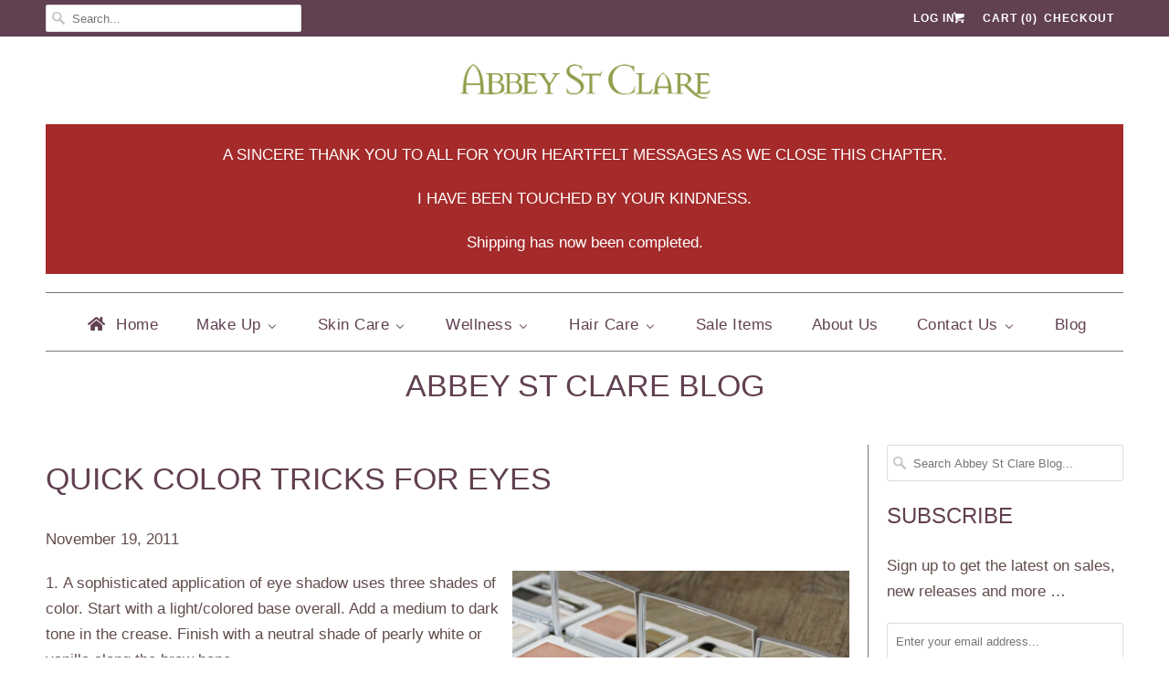

--- FILE ---
content_type: text/html; charset=utf-8
request_url: https://www.abbeystclare.com/blogs/abbeystclare/quick-color-tricks-for-eyes
body_size: 21649
content:

<!DOCTYPE html>
<!--[if lt IE 7 ]><html class="ie ie6" lang="en"> <![endif]-->
<!--[if IE 7 ]><html class="ie ie7" lang="en"> <![endif]-->
<!--[if IE 8 ]><html class="ie ie8" lang="en"> <![endif]-->
<!--[if IE 9 ]><html class="ie ie9" lang="en"> <![endif]-->
<!--[if (gte IE 10)|!(IE)]><!--><html lang="en"> <!--<![endif]-->
  <head>
    <meta charset="utf-8">
    <meta http-equiv="cleartype" content="on">
    <meta name="robots" content="index,follow">
    <meta name="googlebot" content="index,follow">
    
      
           
    <title>Quick Color Tricks for Eyes - Abbey St Clare</title>
	<!-- EGGFLOW SCRIPT START --><script src="//auth.eggflow.com/scripts/secure.js?tid=5c35d101071a6" async></script><!-- EGGFLOW SCRIPT END -->
            
    
      <meta name="description" content="1. A sophisticated application of eye shadow uses three shades of color. Start with a light/colored base overall. Add a medium to dark tone in the crease. Finish with a neutral shade of pearly white or vanilla along the brow bone. 2. Perfectly applied color is blended, blended, blended. You should never see where one c" />
    

    <!-- Custom Fonts -->
    
      <link href="//fonts.googleapis.com/css?family=.|Kreon:light,normal,bold|" rel="stylesheet" type="text/css" />
    
    
    

<meta name="author" content="Abbey St Clare">
<meta property="og:url" content="https://www.abbeystclare.com/blogs/abbeystclare/quick-color-tricks-for-eyes">
<meta property="og:site_name" content="Abbey St Clare">


  <meta property="og:type" content="article">
  <meta property="og:title" content="Quick Color Tricks for Eyes">
  
  
    <meta property="og:image" content="http://www.abbeystclare.com/cdn/shop/articles/eye_shadow_containers_with_brushes_grande.jpg?v=1498166073">
    <meta property="og:image:secure_url" content="https://www.abbeystclare.com/cdn/shop/articles/eye_shadow_containers_with_brushes_grande.jpg?v=1498166073">
  


  <meta property="og:description" content="1. A sophisticated application of eye shadow uses three shades of color. Start with a light/colored base overall. Add a medium to dark tone in the crease. Finish with a neutral shade of pearly white or vanilla along the brow bone. 2. Perfectly applied color is blended, blended, blended. You should never see where one c">




<meta name="twitter:card" content="summary">

  <meta name="twitter:title" content="Quick Color Tricks for Eyes">
  <meta name="twitter:description" content="1. A sophisticated application of eye shadow uses three shades of color. Start with a light/colored base overall. Add a medium to dark tone in the crease. Finish with a neutral shade of pearly white or vanilla along the brow bone. 2. Perfectly applied color is blended, blended, blended. You should never see where one color ends and another begins. 3. Light colors or shimmers make eyes look bigger, more open, and brighter. Light pinks or vanilla colors camouflage tired, deep set eyes. Pearly shades under brows open up the whole eye area. 4. Medium shades of powder on the middle of the lid makes eyes more noticeable. A dot of light or medium color on the inside corner of the eyes makes close set eyes look further apart. 5. Dark shadows make eyes recede. Use deep colored shadow on">
  
    <meta property="twitter:image" content="http://www.abbeystclare.com/cdn/shop/articles/eye_shadow_containers_with_brushes_grande.jpg?v=1498166073">
  


    
    

    <!-- Mobile Specific Metas -->
    <meta name="HandheldFriendly" content="True">
    <meta name="MobileOptimized" content="320">
    <meta name="viewport" content="width=device-width,initial-scale=1">
    <meta name="theme-color" content="#ffffff">

    <!-- Stylesheets for Responsive 5.1 -->
    <link href="//www.abbeystclare.com/cdn/shop/t/6/assets/styles.scss.css?v=51112405149895504261759426537" rel="stylesheet" type="text/css" media="all" />

    <!-- Icons -->
    <link rel="shortcut icon" type="image/x-icon" href="//www.abbeystclare.com/cdn/shop/t/6/assets/favicon.png?v=3722595931268182441550625281">
    <link rel="canonical" href="https://www.abbeystclare.com/blogs/abbeystclare/quick-color-tricks-for-eyes" />
<script id="mcjs">!function(c,h,i,m,p){m=c.createElement(h),p=c.getElementsByTagName(h)[0],m.async=1,m.src=i,p.parentNode.insertBefore(m,p)}(document,"script","https://chimpstatic.com/mcjs-connected/js/users/185dd6c3132218791902677a8/65c33ebff87b943f88dc8390e.js");</script>
    
        
    <script src="//www.abbeystclare.com/cdn/shop/t/6/assets/app.js?v=86131234257784821031758825179" type="text/javascript"></script>
    
    <script>window.performance && window.performance.mark && window.performance.mark('shopify.content_for_header.start');</script><meta id="shopify-digital-wallet" name="shopify-digital-wallet" content="/13774549/digital_wallets/dialog">
<meta name="shopify-checkout-api-token" content="7e0cb06a84cfde66adc360a8b4123eb1">
<link rel="alternate" type="application/atom+xml" title="Feed" href="/blogs/abbeystclare.atom" />
<script async="async" src="/checkouts/internal/preloads.js?locale=en-US"></script>
<link rel="preconnect" href="https://shop.app" crossorigin="anonymous">
<script async="async" src="https://shop.app/checkouts/internal/preloads.js?locale=en-US&shop_id=13774549" crossorigin="anonymous"></script>
<script id="shopify-features" type="application/json">{"accessToken":"7e0cb06a84cfde66adc360a8b4123eb1","betas":["rich-media-storefront-analytics"],"domain":"www.abbeystclare.com","predictiveSearch":true,"shopId":13774549,"locale":"en"}</script>
<script>var Shopify = Shopify || {};
Shopify.shop = "abbeystclare.myshopify.com";
Shopify.locale = "en";
Shopify.currency = {"active":"USD","rate":"1.0"};
Shopify.country = "US";
Shopify.theme = {"name":"Copy of Responsive atc","id":17012359204,"schema_name":null,"schema_version":null,"theme_store_id":304,"role":"main"};
Shopify.theme.handle = "null";
Shopify.theme.style = {"id":null,"handle":null};
Shopify.cdnHost = "www.abbeystclare.com/cdn";
Shopify.routes = Shopify.routes || {};
Shopify.routes.root = "/";</script>
<script type="module">!function(o){(o.Shopify=o.Shopify||{}).modules=!0}(window);</script>
<script>!function(o){function n(){var o=[];function n(){o.push(Array.prototype.slice.apply(arguments))}return n.q=o,n}var t=o.Shopify=o.Shopify||{};t.loadFeatures=n(),t.autoloadFeatures=n()}(window);</script>
<script>
  window.ShopifyPay = window.ShopifyPay || {};
  window.ShopifyPay.apiHost = "shop.app\/pay";
  window.ShopifyPay.redirectState = null;
</script>
<script id="shop-js-analytics" type="application/json">{"pageType":"article"}</script>
<script defer="defer" async type="module" src="//www.abbeystclare.com/cdn/shopifycloud/shop-js/modules/v2/client.init-shop-cart-sync_BT-GjEfc.en.esm.js"></script>
<script defer="defer" async type="module" src="//www.abbeystclare.com/cdn/shopifycloud/shop-js/modules/v2/chunk.common_D58fp_Oc.esm.js"></script>
<script defer="defer" async type="module" src="//www.abbeystclare.com/cdn/shopifycloud/shop-js/modules/v2/chunk.modal_xMitdFEc.esm.js"></script>
<script type="module">
  await import("//www.abbeystclare.com/cdn/shopifycloud/shop-js/modules/v2/client.init-shop-cart-sync_BT-GjEfc.en.esm.js");
await import("//www.abbeystclare.com/cdn/shopifycloud/shop-js/modules/v2/chunk.common_D58fp_Oc.esm.js");
await import("//www.abbeystclare.com/cdn/shopifycloud/shop-js/modules/v2/chunk.modal_xMitdFEc.esm.js");

  window.Shopify.SignInWithShop?.initShopCartSync?.({"fedCMEnabled":true,"windoidEnabled":true});

</script>
<script>
  window.Shopify = window.Shopify || {};
  if (!window.Shopify.featureAssets) window.Shopify.featureAssets = {};
  window.Shopify.featureAssets['shop-js'] = {"shop-cart-sync":["modules/v2/client.shop-cart-sync_DZOKe7Ll.en.esm.js","modules/v2/chunk.common_D58fp_Oc.esm.js","modules/v2/chunk.modal_xMitdFEc.esm.js"],"init-fed-cm":["modules/v2/client.init-fed-cm_B6oLuCjv.en.esm.js","modules/v2/chunk.common_D58fp_Oc.esm.js","modules/v2/chunk.modal_xMitdFEc.esm.js"],"shop-cash-offers":["modules/v2/client.shop-cash-offers_D2sdYoxE.en.esm.js","modules/v2/chunk.common_D58fp_Oc.esm.js","modules/v2/chunk.modal_xMitdFEc.esm.js"],"shop-login-button":["modules/v2/client.shop-login-button_QeVjl5Y3.en.esm.js","modules/v2/chunk.common_D58fp_Oc.esm.js","modules/v2/chunk.modal_xMitdFEc.esm.js"],"pay-button":["modules/v2/client.pay-button_DXTOsIq6.en.esm.js","modules/v2/chunk.common_D58fp_Oc.esm.js","modules/v2/chunk.modal_xMitdFEc.esm.js"],"shop-button":["modules/v2/client.shop-button_DQZHx9pm.en.esm.js","modules/v2/chunk.common_D58fp_Oc.esm.js","modules/v2/chunk.modal_xMitdFEc.esm.js"],"avatar":["modules/v2/client.avatar_BTnouDA3.en.esm.js"],"init-windoid":["modules/v2/client.init-windoid_CR1B-cfM.en.esm.js","modules/v2/chunk.common_D58fp_Oc.esm.js","modules/v2/chunk.modal_xMitdFEc.esm.js"],"init-shop-for-new-customer-accounts":["modules/v2/client.init-shop-for-new-customer-accounts_C_vY_xzh.en.esm.js","modules/v2/client.shop-login-button_QeVjl5Y3.en.esm.js","modules/v2/chunk.common_D58fp_Oc.esm.js","modules/v2/chunk.modal_xMitdFEc.esm.js"],"init-shop-email-lookup-coordinator":["modules/v2/client.init-shop-email-lookup-coordinator_BI7n9ZSv.en.esm.js","modules/v2/chunk.common_D58fp_Oc.esm.js","modules/v2/chunk.modal_xMitdFEc.esm.js"],"init-shop-cart-sync":["modules/v2/client.init-shop-cart-sync_BT-GjEfc.en.esm.js","modules/v2/chunk.common_D58fp_Oc.esm.js","modules/v2/chunk.modal_xMitdFEc.esm.js"],"shop-toast-manager":["modules/v2/client.shop-toast-manager_DiYdP3xc.en.esm.js","modules/v2/chunk.common_D58fp_Oc.esm.js","modules/v2/chunk.modal_xMitdFEc.esm.js"],"init-customer-accounts":["modules/v2/client.init-customer-accounts_D9ZNqS-Q.en.esm.js","modules/v2/client.shop-login-button_QeVjl5Y3.en.esm.js","modules/v2/chunk.common_D58fp_Oc.esm.js","modules/v2/chunk.modal_xMitdFEc.esm.js"],"init-customer-accounts-sign-up":["modules/v2/client.init-customer-accounts-sign-up_iGw4briv.en.esm.js","modules/v2/client.shop-login-button_QeVjl5Y3.en.esm.js","modules/v2/chunk.common_D58fp_Oc.esm.js","modules/v2/chunk.modal_xMitdFEc.esm.js"],"shop-follow-button":["modules/v2/client.shop-follow-button_CqMgW2wH.en.esm.js","modules/v2/chunk.common_D58fp_Oc.esm.js","modules/v2/chunk.modal_xMitdFEc.esm.js"],"checkout-modal":["modules/v2/client.checkout-modal_xHeaAweL.en.esm.js","modules/v2/chunk.common_D58fp_Oc.esm.js","modules/v2/chunk.modal_xMitdFEc.esm.js"],"shop-login":["modules/v2/client.shop-login_D91U-Q7h.en.esm.js","modules/v2/chunk.common_D58fp_Oc.esm.js","modules/v2/chunk.modal_xMitdFEc.esm.js"],"lead-capture":["modules/v2/client.lead-capture_BJmE1dJe.en.esm.js","modules/v2/chunk.common_D58fp_Oc.esm.js","modules/v2/chunk.modal_xMitdFEc.esm.js"],"payment-terms":["modules/v2/client.payment-terms_Ci9AEqFq.en.esm.js","modules/v2/chunk.common_D58fp_Oc.esm.js","modules/v2/chunk.modal_xMitdFEc.esm.js"]};
</script>
<script>(function() {
  var isLoaded = false;
  function asyncLoad() {
    if (isLoaded) return;
    isLoaded = true;
    var urls = ["https:\/\/chimpstatic.com\/mcjs-connected\/js\/users\/185dd6c3132218791902677a8\/fbe8e0e7d342210de8a018db6.js?shop=abbeystclare.myshopify.com","https:\/\/chimpstatic.com\/mcjs-connected\/js\/users\/ad8365993f0b5003c86075c01\/ee3f52a6f525b46763de910da.js?shop=abbeystclare.myshopify.com","https:\/\/cdn.eggflow.com\/v1\/en_US\/restriction.js?init=5c35d101071a6\u0026app=block_country\u0026shop=abbeystclare.myshopify.com","https:\/\/js.smile.io\/v1\/smile-shopify.js?shop=abbeystclare.myshopify.com","https:\/\/chimpstatic.com\/mcjs-connected\/js\/users\/185dd6c3132218791902677a8\/4e61e2bddce82559236f9d525.js?shop=abbeystclare.myshopify.com","https:\/\/easygdpr.b-cdn.net\/v\/1553540745\/gdpr.min.js?shop=abbeystclare.myshopify.com"];
    for (var i = 0; i < urls.length; i++) {
      var s = document.createElement('script');
      s.type = 'text/javascript';
      s.async = true;
      s.src = urls[i];
      var x = document.getElementsByTagName('script')[0];
      x.parentNode.insertBefore(s, x);
    }
  };
  if(window.attachEvent) {
    window.attachEvent('onload', asyncLoad);
  } else {
    window.addEventListener('load', asyncLoad, false);
  }
})();</script>
<script id="__st">var __st={"a":13774549,"offset":-18000,"reqid":"d8f7b9f1-b551-43dd-9719-b82dffc90083-1769458922","pageurl":"www.abbeystclare.com\/blogs\/abbeystclare\/quick-color-tricks-for-eyes","s":"articles-127609089","u":"2757256b8b02","p":"article","rtyp":"article","rid":127609089};</script>
<script>window.ShopifyPaypalV4VisibilityTracking = true;</script>
<script id="captcha-bootstrap">!function(){'use strict';const t='contact',e='account',n='new_comment',o=[[t,t],['blogs',n],['comments',n],[t,'customer']],c=[[e,'customer_login'],[e,'guest_login'],[e,'recover_customer_password'],[e,'create_customer']],r=t=>t.map((([t,e])=>`form[action*='/${t}']:not([data-nocaptcha='true']) input[name='form_type'][value='${e}']`)).join(','),a=t=>()=>t?[...document.querySelectorAll(t)].map((t=>t.form)):[];function s(){const t=[...o],e=r(t);return a(e)}const i='password',u='form_key',d=['recaptcha-v3-token','g-recaptcha-response','h-captcha-response',i],f=()=>{try{return window.sessionStorage}catch{return}},m='__shopify_v',_=t=>t.elements[u];function p(t,e,n=!1){try{const o=window.sessionStorage,c=JSON.parse(o.getItem(e)),{data:r}=function(t){const{data:e,action:n}=t;return t[m]||n?{data:e,action:n}:{data:t,action:n}}(c);for(const[e,n]of Object.entries(r))t.elements[e]&&(t.elements[e].value=n);n&&o.removeItem(e)}catch(o){console.error('form repopulation failed',{error:o})}}const l='form_type',E='cptcha';function T(t){t.dataset[E]=!0}const w=window,h=w.document,L='Shopify',v='ce_forms',y='captcha';let A=!1;((t,e)=>{const n=(g='f06e6c50-85a8-45c8-87d0-21a2b65856fe',I='https://cdn.shopify.com/shopifycloud/storefront-forms-hcaptcha/ce_storefront_forms_captcha_hcaptcha.v1.5.2.iife.js',D={infoText:'Protected by hCaptcha',privacyText:'Privacy',termsText:'Terms'},(t,e,n)=>{const o=w[L][v],c=o.bindForm;if(c)return c(t,g,e,D).then(n);var r;o.q.push([[t,g,e,D],n]),r=I,A||(h.body.append(Object.assign(h.createElement('script'),{id:'captcha-provider',async:!0,src:r})),A=!0)});var g,I,D;w[L]=w[L]||{},w[L][v]=w[L][v]||{},w[L][v].q=[],w[L][y]=w[L][y]||{},w[L][y].protect=function(t,e){n(t,void 0,e),T(t)},Object.freeze(w[L][y]),function(t,e,n,w,h,L){const[v,y,A,g]=function(t,e,n){const i=e?o:[],u=t?c:[],d=[...i,...u],f=r(d),m=r(i),_=r(d.filter((([t,e])=>n.includes(e))));return[a(f),a(m),a(_),s()]}(w,h,L),I=t=>{const e=t.target;return e instanceof HTMLFormElement?e:e&&e.form},D=t=>v().includes(t);t.addEventListener('submit',(t=>{const e=I(t);if(!e)return;const n=D(e)&&!e.dataset.hcaptchaBound&&!e.dataset.recaptchaBound,o=_(e),c=g().includes(e)&&(!o||!o.value);(n||c)&&t.preventDefault(),c&&!n&&(function(t){try{if(!f())return;!function(t){const e=f();if(!e)return;const n=_(t);if(!n)return;const o=n.value;o&&e.removeItem(o)}(t);const e=Array.from(Array(32),(()=>Math.random().toString(36)[2])).join('');!function(t,e){_(t)||t.append(Object.assign(document.createElement('input'),{type:'hidden',name:u})),t.elements[u].value=e}(t,e),function(t,e){const n=f();if(!n)return;const o=[...t.querySelectorAll(`input[type='${i}']`)].map((({name:t})=>t)),c=[...d,...o],r={};for(const[a,s]of new FormData(t).entries())c.includes(a)||(r[a]=s);n.setItem(e,JSON.stringify({[m]:1,action:t.action,data:r}))}(t,e)}catch(e){console.error('failed to persist form',e)}}(e),e.submit())}));const S=(t,e)=>{t&&!t.dataset[E]&&(n(t,e.some((e=>e===t))),T(t))};for(const o of['focusin','change'])t.addEventListener(o,(t=>{const e=I(t);D(e)&&S(e,y())}));const B=e.get('form_key'),M=e.get(l),P=B&&M;t.addEventListener('DOMContentLoaded',(()=>{const t=y();if(P)for(const e of t)e.elements[l].value===M&&p(e,B);[...new Set([...A(),...v().filter((t=>'true'===t.dataset.shopifyCaptcha))])].forEach((e=>S(e,t)))}))}(h,new URLSearchParams(w.location.search),n,t,e,['guest_login'])})(!0,!0)}();</script>
<script integrity="sha256-4kQ18oKyAcykRKYeNunJcIwy7WH5gtpwJnB7kiuLZ1E=" data-source-attribution="shopify.loadfeatures" defer="defer" src="//www.abbeystclare.com/cdn/shopifycloud/storefront/assets/storefront/load_feature-a0a9edcb.js" crossorigin="anonymous"></script>
<script crossorigin="anonymous" defer="defer" src="//www.abbeystclare.com/cdn/shopifycloud/storefront/assets/shopify_pay/storefront-65b4c6d7.js?v=20250812"></script>
<script data-source-attribution="shopify.dynamic_checkout.dynamic.init">var Shopify=Shopify||{};Shopify.PaymentButton=Shopify.PaymentButton||{isStorefrontPortableWallets:!0,init:function(){window.Shopify.PaymentButton.init=function(){};var t=document.createElement("script");t.src="https://www.abbeystclare.com/cdn/shopifycloud/portable-wallets/latest/portable-wallets.en.js",t.type="module",document.head.appendChild(t)}};
</script>
<script data-source-attribution="shopify.dynamic_checkout.buyer_consent">
  function portableWalletsHideBuyerConsent(e){var t=document.getElementById("shopify-buyer-consent"),n=document.getElementById("shopify-subscription-policy-button");t&&n&&(t.classList.add("hidden"),t.setAttribute("aria-hidden","true"),n.removeEventListener("click",e))}function portableWalletsShowBuyerConsent(e){var t=document.getElementById("shopify-buyer-consent"),n=document.getElementById("shopify-subscription-policy-button");t&&n&&(t.classList.remove("hidden"),t.removeAttribute("aria-hidden"),n.addEventListener("click",e))}window.Shopify?.PaymentButton&&(window.Shopify.PaymentButton.hideBuyerConsent=portableWalletsHideBuyerConsent,window.Shopify.PaymentButton.showBuyerConsent=portableWalletsShowBuyerConsent);
</script>
<script data-source-attribution="shopify.dynamic_checkout.cart.bootstrap">document.addEventListener("DOMContentLoaded",(function(){function t(){return document.querySelector("shopify-accelerated-checkout-cart, shopify-accelerated-checkout")}if(t())Shopify.PaymentButton.init();else{new MutationObserver((function(e,n){t()&&(Shopify.PaymentButton.init(),n.disconnect())})).observe(document.body,{childList:!0,subtree:!0})}}));
</script>
<link id="shopify-accelerated-checkout-styles" rel="stylesheet" media="screen" href="https://www.abbeystclare.com/cdn/shopifycloud/portable-wallets/latest/accelerated-checkout-backwards-compat.css" crossorigin="anonymous">
<style id="shopify-accelerated-checkout-cart">
        #shopify-buyer-consent {
  margin-top: 1em;
  display: inline-block;
  width: 100%;
}

#shopify-buyer-consent.hidden {
  display: none;
}

#shopify-subscription-policy-button {
  background: none;
  border: none;
  padding: 0;
  text-decoration: underline;
  font-size: inherit;
  cursor: pointer;
}

#shopify-subscription-policy-button::before {
  box-shadow: none;
}

      </style>

<script>window.performance && window.performance.mark && window.performance.mark('shopify.content_for_header.end');</script>

    <!-- Iubenda Cookie Banner Code for https://www.abbeystclare.com/ -->
    <script type="text/javascript">
var _iub = _iub || [];
_iub.csConfiguration = {"askConsentAtCookiePolicyUpdate":true,"countryDetection":true,"enableGdpr":false,"enableUspr":true,"floatingPreferencesButtonDisplay":"bottom-left","lang":"en","siteId":3062909,"usprPurposes":"adv","cookiePolicyId":61856329, "banner":{ "backgroundColor":"#613F51","closeButtonDisplay":false,"logo":null,"position":"float-bottom-center" }};
</script>
<script type="text/javascript" src="//cdn.iubenda.com/cs/gpp/stub.js"></script>
<script type="text/javascript" src="//cdn.iubenda.com/cs/iubenda_cs.js" charset="UTF-8" async></script>
    
    <!-- Hotjar Tracking Code for https://www.abbeystclare.com/ -->
<script>
    (function(h,o,t,j,a,r){
        h.hj=h.hj||function(){(h.hj.q=h.hj.q||[]).push(arguments)};
        h._hjSettings={hjid:315314,hjsv:5};
        a=o.getElementsByTagName('head')[0];
        r=o.createElement('script');r.async=1;
        r.src=t+h._hjSettings.hjid+j+h._hjSettings.hjsv;
        a.appendChild(r);
    })(window,document,'//static.hotjar.com/c/hotjar-','.js?sv=');
</script>   

    <script src="https://use.typekit.net/pbc2xzn.js"></script>
    <script>try{Typekit.load({ async: true });}catch(e){}</script>
<!-- BeginConsistentCartAddon --><script>Shopify.customer_logged_in = false ;Shopify.customer_email = "" ;Shopify.log_uuids = true;</script><!-- EndConsistentCartAddon -->
    <script src='https://www.google.com/recaptcha/api.js'></script>


  

  

  

  
    <script type="text/javascript">
      try {
        window.EasyGdprSettings = "{\"cookie_banner\":true,\"cookie_banner_cookiename\":\"\",\"cookie_banner_settings\":{\"button_text_color\":{},\"button_color\":{\"hexcode\":\"#14a7d0\",\"opacity\":1},\"pp_url\":\"https:\/\/www.abbeystclare.com\/pages\/privacy-policy\",\"size\":\"xsmall\",\"banner_color\":{\"hexcode\":\"#252e39\",\"opacity\":1},\"position\":\"bottom\",\"banner_text_color\":{}},\"current_theme\":\"responsive\",\"custom_button_position\":\"\",\"eg_display\":[\"footer\",\"login\",\"account\"],\"enabled\":true,\"texts\":{}}";
      } catch (error) {}
    </script>
  




<!-- BEGIN app block: shopify://apps/buddha-mega-menu-navigation/blocks/megamenu/dbb4ce56-bf86-4830-9b3d-16efbef51c6f -->
<script>
        var productImageAndPrice = [],
            collectionImages = [],
            articleImages = [],
            mmLivIcons = false,
            mmFlipClock = false,
            mmFixesUseJquery = false,
            mmNumMMI = 9,
            mmSchemaTranslation = {},
            mmMenuStrings =  {"menuStrings":{"default":{"Home":"Home","Make Up":"Make Up","Blushes & Bronzers":"Blushes & Bronzers","Brushes":"Brushes","Correctors & Concealers":"Correctors & Concealers","Eyes":"Eyes","Finishing & Primers":"Finishing & Primers","Foundations":"Foundations","Lips":"Lips","Shine & Oil Control":"Shine & Oil Control","Sun Protection":"Sun Protection","Skin Care":"Skin Care","Shop By Product":"Shop By Product","Cleansers":"Cleansers","Eye Treatments":"Eye Treatments","Facial Oils":"Facial Oils","Serums & Treatment Creams":"Serums & Treatment Creams","Toners":"Toners","Value Sets":"Value Sets","Shop By Concern":"Shop By Concern","Acne":"Acne","Anti-Aging":"Anti-Aging","Dry Skin":"Dry Skin","Enlarged Pores":"Enlarged Pores","Eyes & Lips":"Eyes & Lips","Fine Lines & Wrinkles":"Fine Lines & Wrinkles","Skin Irritation":"Skin Irritation","Shop By Ingredient":"Shop By Ingredient","Alpha Lipoic Acid":"Alpha Lipoic Acid","Ceramides":"Ceramides","DMAE":"DMAE","Idebenone":"Idebenone","Neuropeptides":"Neuropeptides","Turmeric":"Turmeric","Vitamin A":"Vitamin A","Vitamin C":"Vitamin C","Wellness":"Wellness","Hydrosols":"Hydrosols","Natural Health Solutions":"Natural Health Solutions","Product For Children":"Product For Children","Flu Fighters":"Flu Fighters","Stress":"Stress","Hair Care":"Hair Care","Shampoos & Conditioners":"Shampoos & Conditioners","Hair Treatments":"Hair Treatments","Sale Items":"Sale Items","About Us":"About Us","Contact Us":"Contact Us","Gift Cards":"Gift Cards","Blog":"Blog"}},"additional":{"default":{"Add to cart":"Add to cart","Sold out":"Sold out","JUST ADDED TO YOUR CART":"JUST ADDED TO YOUR CART","OUT OF STOCK":"OUT OF STOCK","View Cart":"View Cart"}}} ,
            mmShopLocale = "en",
            mmShopLocaleCollectionsRoute = "/collections",
            mmSchemaDesignJSON = [{"action":"menu-select","value":"main-menu"},{"action":"design","setting":"vertical_font_size","value":"13px"},{"action":"design","setting":"vertical_link_hover_color","value":"#0da19a"},{"action":"design","setting":"vertical_link_color","value":"#ffffff"},{"action":"design","setting":"vertical_text_color","value":"#ffffff"},{"action":"design","setting":"text_color","value":"#222222"},{"action":"design","setting":"font_size","value":"13px"},{"action":"design","setting":"button_text_color","value":"#ffffff"},{"action":"design","setting":"button_text_hover_color","value":"#ffffff"},{"action":"design","setting":"background_color","value":"#ffffff"},{"action":"design","setting":"background_hover_color","value":"#f9f9f9"},{"action":"design","setting":"link_color","value":"#4e4e4e"},{"action":"design","setting":"button_background_color","value":"#0da19a"},{"action":"design","setting":"link_hover_color","value":"#0da19a"},{"action":"design","setting":"button_background_hover_color","value":"#0d8781"},{"action":"design","setting":"tree_sub_direction","value":"set_tree_auto"},{"action":"design","setting":"font_family","value":"Default"}],
            mmDomChangeSkipUl = "",
            buddhaMegaMenuShop = "abbeystclare.myshopify.com",
            mmWireframeCompression = "0",
            mmExtensionAssetUrl = "https://cdn.shopify.com/extensions/019abe06-4a3f-7763-88da-170e1b54169b/mega-menu-151/assets/";var bestSellersHTML = '';var newestProductsHTML = '';/* get link lists api */
        var linkLists={"main-menu" : {"title":"Main menu", "items":["/","/pages/about-us","https://www.abbeystclare.com/blogs/abbeystclare",]},"footer" : {"title":"Footer menu", "items":["/pages/customer-service-faqs","/pages/shipping-and-returns","https://www.iubenda.com/privacy-policy/61856329","https://www.iubenda.com/privacy-policy/61856329/cookie-policy",]},"collections" : {"title":"Collections", "items":["/collections/makeup","/collections/face-care","/collections/hair-care","/collections/wellness","/collections/flu-fighters","/collections/sale-items","/collections/acne","/collections/skin-irritation",]},"make-up" : {"title":"Make Up", "items":["/products/aniba-cleanser","/products/7-hour-gel-lip-liner","/collections/best-selling-products","/products/antioxidant-lip-gloss",]},"natural-skin-care-product" : {"title":"Natural Skin Care Products", "items":["/collections/antioxidants","/products/camouflage-fine-brush",]},"blog-sidebar" : {"title":"Blog Sidebar", "items":["/products/baked-mineral-foundation-our-best-selling-foundation","/products/the-yellow-creme",]},"blog-metallic" : {"title":"Blog Metallic", "items":["/products/tea-tree-cleansing-gel","/products/kettle-soap-certified-organic-formulas","/products/nettles-scalp-treatment-shampoo",]},"vegan-friendly" : {"title":"VEGAN FRIENDLY", "items":["/products/creme-de-beurre-ultra-rich-skin-hydration-w-neroli-essential-oil","/products/ginseng-firming-tonic",]},"soothing-creams" : {"title":"Soothing Creams", "items":["/products/essential-earth-elements-cleanser","/products/rice-olives-cleansing-and-facial-oil","/products/botanical-oil-1-heule-de-beaute","/products/botanical-oil-5-recovery","/products/the-yellow-creme",]},"daily-hair-care-routine-sidebar" : {"title":"daily hair care routine sidebar", "items":["/products/lazarus-shampoo-for-thinning-hair-1","/products/nettles-leave-in-conditioner-deep-conditioning-masque",]},"customer-account-main-menu" : {"title":"Customer account main menu", "items":["/","https://shopify.com/13774549/account/orders?locale=en&amp;region_country=US",]},};/*ENDPARSE*/

        

        /* set product prices *//* get the collection images *//* get the article images *//* customer fixes */
        var mmThemeFixesAfter = function(){ verticalMenuMaxWidth = 400; /* user reported 13225 */ mmAddStyle(" ul > li.buddha-menu-item { z-index: 7998 !important; } ul > li.buddha-menu-item:hover { z-index: 7999 !important; } ul > li.buddha-menu-item.mega-hover { z-index: 7999 !important; } ", "themeScript"); }; 
        

        var mmWireframe = {"html" : "<li class=\"buddha-menu-item\" itemId=\"ulZtT\"  ><a data-href=\"/\" href=\"/\" aria-label=\"Home\" data-no-instant=\"\" onclick=\"mmGoToPage(this, event); return false;\"  ><i class=\"mm-icon static fa fa-home\" aria-hidden=\"true\"></i><span class=\"mm-title\">Home</span></a></li><li class=\"buddha-menu-item\" itemId=\"O5vlP\"  ><a data-href=\"no-link\" href=\"#\" rel=\"nofollow\" aria-label=\"Make Up\" data-no-instant=\"\" onclick=\"return toggleSubmenu(this);\"  ><span class=\"mm-title\">Make Up</span><i class=\"mm-arrow mm-angle-down\" aria-hidden=\"true\"></i><span class=\"toggle-menu-btn\" style=\"display:none;\" title=\"Toggle menu\" onclick=\"return toggleSubmenu(this)\"><span class=\"mm-arrow-icon\"><span class=\"bar-one\"></span><span class=\"bar-two\"></span></span></span></a><ul class=\"mm-submenu tree  small mm-last-level\"><li data-href=\"/collections/blushes-bronzers\" href=\"/collections/blushes-bronzers\" aria-label=\"Blushes & Bronzers\" data-no-instant=\"\" onclick=\"mmGoToPage(this, event); return false;\"  ><a data-href=\"/collections/blushes-bronzers\" href=\"/collections/blushes-bronzers\" aria-label=\"Blushes & Bronzers\" data-no-instant=\"\" onclick=\"mmGoToPage(this, event); return false;\"  ><span class=\"mm-title\">Blushes & Bronzers</span></a></li><li data-href=\"/collections/brushes\" href=\"/collections/brushes\" aria-label=\"Brushes\" data-no-instant=\"\" onclick=\"mmGoToPage(this, event); return false;\"  ><a data-href=\"/collections/brushes\" href=\"/collections/brushes\" aria-label=\"Brushes\" data-no-instant=\"\" onclick=\"mmGoToPage(this, event); return false;\"  ><span class=\"mm-title\">Brushes</span></a></li><li data-href=\"/collections/correctors-concealers\" href=\"/collections/correctors-concealers\" aria-label=\"Correctors & Concealers\" data-no-instant=\"\" onclick=\"mmGoToPage(this, event); return false;\"  ><a data-href=\"/collections/correctors-concealers\" href=\"/collections/correctors-concealers\" aria-label=\"Correctors & Concealers\" data-no-instant=\"\" onclick=\"mmGoToPage(this, event); return false;\"  ><span class=\"mm-title\">Correctors & Concealers</span></a></li><li data-href=\"/collections/eyes\" href=\"/collections/eyes\" aria-label=\"Eyes\" data-no-instant=\"\" onclick=\"mmGoToPage(this, event); return false;\"  ><a data-href=\"/collections/eyes\" href=\"/collections/eyes\" aria-label=\"Eyes\" data-no-instant=\"\" onclick=\"mmGoToPage(this, event); return false;\"  ><span class=\"mm-title\">Eyes</span></a></li><li data-href=\"/collections/finishing-primers\" href=\"/collections/finishing-primers\" aria-label=\"Finishing & Primers\" data-no-instant=\"\" onclick=\"mmGoToPage(this, event); return false;\"  ><a data-href=\"/collections/finishing-primers\" href=\"/collections/finishing-primers\" aria-label=\"Finishing & Primers\" data-no-instant=\"\" onclick=\"mmGoToPage(this, event); return false;\"  ><span class=\"mm-title\">Finishing & Primers</span></a></li><li data-href=\"/collections/foundations\" href=\"/collections/foundations\" aria-label=\"Foundations\" data-no-instant=\"\" onclick=\"mmGoToPage(this, event); return false;\"  ><a data-href=\"/collections/foundations\" href=\"/collections/foundations\" aria-label=\"Foundations\" data-no-instant=\"\" onclick=\"mmGoToPage(this, event); return false;\"  ><span class=\"mm-title\">Foundations</span></a></li><li data-href=\"/collections/lips\" href=\"/collections/lips\" aria-label=\"Lips\" data-no-instant=\"\" onclick=\"mmGoToPage(this, event); return false;\"  ><a data-href=\"/collections/lips\" href=\"/collections/lips\" aria-label=\"Lips\" data-no-instant=\"\" onclick=\"mmGoToPage(this, event); return false;\"  ><span class=\"mm-title\">Lips</span></a></li><li data-href=\"/collections/shine-oil-control\" href=\"/collections/shine-oil-control\" aria-label=\"Shine & Oil Control\" data-no-instant=\"\" onclick=\"mmGoToPage(this, event); return false;\"  ><a data-href=\"/collections/shine-oil-control\" href=\"/collections/shine-oil-control\" aria-label=\"Shine & Oil Control\" data-no-instant=\"\" onclick=\"mmGoToPage(this, event); return false;\"  ><span class=\"mm-title\">Shine & Oil Control</span></a></li><li data-href=\"/collections/sun-protection\" href=\"/collections/sun-protection\" aria-label=\"Sun Protection\" data-no-instant=\"\" onclick=\"mmGoToPage(this, event); return false;\"  ><a data-href=\"/collections/sun-protection\" href=\"/collections/sun-protection\" aria-label=\"Sun Protection\" data-no-instant=\"\" onclick=\"mmGoToPage(this, event); return false;\"  ><span class=\"mm-title\">Sun Protection</span></a></li></ul></li><li class=\"buddha-menu-item\" itemId=\"hMR1s\"  ><a data-href=\"no-link\" href=\"#\" rel=\"nofollow\" aria-label=\"Skin Care\" data-no-instant=\"\" onclick=\"mmGoToPage(this, event); return false;\"  ><span class=\"mm-title\">Skin Care</span><i class=\"mm-arrow mm-angle-down\" aria-hidden=\"true\"></i><span class=\"toggle-menu-btn\" style=\"display:none;\" title=\"Toggle menu\" onclick=\"return toggleSubmenu(this)\"><span class=\"mm-arrow-icon\"><span class=\"bar-one\"></span><span class=\"bar-two\"></span></span></span></a><ul class=\"mm-submenu simple   mm-last-level\"><li submenu-columns=\"1\" item-type=\"link-list\"  ><div class=\"mega-menu-item-container\"  ><div class=\"mm-list-name\"  ><span  ><span class=\"mm-title\">Shop By Product</span></span></div><ul class=\"mm-submenu link-list   mm-last-level\"><li  ><a data-href=\"/collections/cleansers\" href=\"/collections/cleansers\" aria-label=\"Cleansers\" data-no-instant=\"\" onclick=\"mmGoToPage(this, event); return false;\"  ><span class=\"mm-title\">Cleansers</span></a></li><li  ><a data-href=\"/collections/eye-treatments\" href=\"/collections/eye-treatments\" aria-label=\"Eye Treatments\" data-no-instant=\"\" onclick=\"mmGoToPage(this, event); return false;\"  ><span class=\"mm-title\">Eye Treatments</span></a></li><li  ><a data-href=\"/collections/facial-oils\" href=\"/collections/facial-oils\" aria-label=\"Facial Oils\" data-no-instant=\"\" onclick=\"mmGoToPage(this, event); return false;\"  ><span class=\"mm-title\">Facial Oils</span></a></li><li  ><a data-href=\"/collections/serums-treatment-creams\" href=\"/collections/serums-treatment-creams\" aria-label=\"Serums & Treatment Creams\" data-no-instant=\"\" onclick=\"mmGoToPage(this, event); return false;\"  ><span class=\"mm-title\">Serums & Treatment Creams</span></a></li><li  ><a data-href=\"/collections/sun-protection\" href=\"/collections/sun-protection\" aria-label=\"Sun Protection\" data-no-instant=\"\" onclick=\"mmGoToPage(this, event); return false;\"  ><span class=\"mm-title\">Sun Protection</span></a></li><li  ><a data-href=\"/collections/toners\" href=\"/collections/toners\" aria-label=\"Toners\" data-no-instant=\"\" onclick=\"mmGoToPage(this, event); return false;\"  ><span class=\"mm-title\">Toners</span></a></li><li  ><a data-href=\"/collections/value-sets\" href=\"/collections/value-sets\" aria-label=\"Value Sets\" data-no-instant=\"\" onclick=\"mmGoToPage(this, event); return false;\"  ><span class=\"mm-title\">Value Sets</span></a></li></ul></div></li><li submenu-columns=\"1\" item-type=\"link-list\"  ><div class=\"mega-menu-item-container\"  ><div class=\"mm-list-name\"  ><span  ><span class=\"mm-title\">Shop By Concern</span></span></div><ul class=\"mm-submenu link-list   mm-last-level\"><li  ><a data-href=\"/collections/acne\" href=\"/collections/acne\" aria-label=\"Acne\" data-no-instant=\"\" onclick=\"mmGoToPage(this, event); return false;\"  ><span class=\"mm-title\">Acne</span></a></li><li  ><a data-href=\"/collections/anti-aging\" href=\"/collections/anti-aging\" aria-label=\"Anti-Aging\" data-no-instant=\"\" onclick=\"mmGoToPage(this, event); return false;\"  ><span class=\"mm-title\">Anti-Aging</span></a></li><li  ><a data-href=\"/collections/dry-skin\" href=\"/collections/dry-skin\" aria-label=\"Dry Skin\" data-no-instant=\"\" onclick=\"mmGoToPage(this, event); return false;\"  ><span class=\"mm-title\">Dry Skin</span></a></li><li  ><a data-href=\"/collections/enlarged-pores\" href=\"/collections/enlarged-pores\" aria-label=\"Enlarged Pores\" data-no-instant=\"\" onclick=\"mmGoToPage(this, event); return false;\"  ><span class=\"mm-title\">Enlarged Pores</span></a></li><li  ><a data-href=\"/collections/eyes-lips\" href=\"/collections/eyes-lips\" aria-label=\"Eyes & Lips\" data-no-instant=\"\" onclick=\"mmGoToPage(this, event); return false;\"  ><span class=\"mm-title\">Eyes & Lips</span></a></li><li  ><a data-href=\"/collections/fine-line-wrinkles\" href=\"/collections/fine-line-wrinkles\" aria-label=\"Fine Lines & Wrinkles\" data-no-instant=\"\" onclick=\"mmGoToPage(this, event); return false;\"  ><span class=\"mm-title\">Fine Lines & Wrinkles</span></a></li><li  ><a data-href=\"/collections/skin-irritation\" href=\"/collections/skin-irritation\" aria-label=\"Skin Irritation\" data-no-instant=\"\" onclick=\"mmGoToPage(this, event); return false;\"  ><span class=\"mm-title\">Skin Irritation</span></a></li></ul></div></li><li submenu-columns=\"1\" item-type=\"link-list\"  ><div class=\"mega-menu-item-container\"  ><div class=\"mm-list-name\"  ><span  ><span class=\"mm-title\">Shop By Ingredient</span></span></div><ul class=\"mm-submenu link-list   mm-last-level\"><li  ><a data-href=\"/collections/alpha-lipoic-acid\" href=\"/collections/alpha-lipoic-acid\" aria-label=\"Alpha Lipoic Acid\" data-no-instant=\"\" onclick=\"mmGoToPage(this, event); return false;\"  ><span class=\"mm-title\">Alpha Lipoic Acid</span></a></li><li  ><a data-href=\"/collections/ceramides\" href=\"/collections/ceramides\" aria-label=\"Ceramides\" data-no-instant=\"\" onclick=\"mmGoToPage(this, event); return false;\"  ><span class=\"mm-title\">Ceramides</span></a></li><li  ><a data-href=\"/collections/dmae\" href=\"/collections/dmae\" aria-label=\"DMAE\" data-no-instant=\"\" onclick=\"mmGoToPage(this, event); return false;\"  ><span class=\"mm-title\">DMAE</span></a></li><li  ><a data-href=\"/collections/idebenone\" href=\"/collections/idebenone\" aria-label=\"Idebenone\" data-no-instant=\"\" onclick=\"mmGoToPage(this, event); return false;\"  ><span class=\"mm-title\">Idebenone</span></a></li><li  ><a data-href=\"/collections/neuropeptides\" href=\"/collections/neuropeptides\" aria-label=\"Neuropeptides\" data-no-instant=\"\" onclick=\"mmGoToPage(this, event); return false;\"  ><span class=\"mm-title\">Neuropeptides</span></a></li><li  ><a data-href=\"/collections/turmeric\" href=\"/collections/turmeric\" aria-label=\"Turmeric\" data-no-instant=\"\" onclick=\"mmGoToPage(this, event); return false;\"  ><span class=\"mm-title\">Turmeric</span></a></li><li  ><a data-href=\"/collections/vitamin-a\" href=\"/collections/vitamin-a\" aria-label=\"Vitamin A\" data-no-instant=\"\" onclick=\"mmGoToPage(this, event); return false;\"  ><span class=\"mm-title\">Vitamin A</span></a></li><li  ><a data-href=\"/collections/vitamin-c\" href=\"/collections/vitamin-c\" aria-label=\"Vitamin C\" data-no-instant=\"\" onclick=\"mmGoToPage(this, event); return false;\"  ><span class=\"mm-title\">Vitamin C</span></a></li></ul></div></li></ul></li><li class=\"buddha-menu-item\" itemId=\"oQgh1\"  ><a data-href=\"no-link\" href=\"#\" rel=\"nofollow\" aria-label=\"Wellness\" data-no-instant=\"\" onclick=\"mmGoToPage(this, event); return false;\"  ><span class=\"mm-title\">Wellness</span><i class=\"mm-arrow mm-angle-down\" aria-hidden=\"true\"></i><span class=\"toggle-menu-btn\" style=\"display:none;\" title=\"Toggle menu\" onclick=\"return toggleSubmenu(this)\"><span class=\"mm-arrow-icon\"><span class=\"bar-one\"></span><span class=\"bar-two\"></span></span></span></a><ul class=\"mm-submenu simple   mm-last-level\"><li submenu-columns=\"1\" item-type=\"link-list\"  ><div class=\"mega-menu-item-container\"  ><div class=\"mm-list-name\"  ><span  ><span class=\"mm-title\">Shop By Product</span></span></div><ul class=\"mm-submenu link-list   mm-last-level\"><li  ><a data-href=\"/collections/hydrosols\" href=\"/collections/hydrosols\" aria-label=\"Hydrosols\" data-no-instant=\"\" onclick=\"mmGoToPage(this, event); return false;\"  ><span class=\"mm-title\">Hydrosols</span></a></li><li  ><a data-href=\"/collections/natural-healing-solutions\" href=\"/collections/natural-healing-solutions\" aria-label=\"Natural Health Solutions\" data-no-instant=\"\" onclick=\"mmGoToPage(this, event); return false;\"  ><span class=\"mm-title\">Natural Health Solutions</span></a></li><li  ><a data-href=\"/collections/children\" href=\"/collections/children\" aria-label=\"Product For Children\" data-no-instant=\"\" onclick=\"mmGoToPage(this, event); return false;\"  ><span class=\"mm-title\">Product For Children</span></a></li><li  ><a data-href=\"/collections/flu-fighters\" href=\"/collections/flu-fighters\" aria-label=\"Flu Fighters\" data-no-instant=\"\" onclick=\"mmGoToPage(this, event); return false;\"  ><span class=\"mm-title\">Flu Fighters</span></a></li></ul></div></li><li submenu-columns=\"1\" item-type=\"link-list\"  ><div class=\"mega-menu-item-container\"  ><div class=\"mm-list-name\"  ><span  ><span class=\"mm-title\">Shop By Concern</span></span></div><ul class=\"mm-submenu link-list   mm-last-level\"><li  ><a data-href=\"/collections/dry-skin\" href=\"/collections/dry-skin\" aria-label=\"Dry Skin\" data-no-instant=\"\" onclick=\"mmGoToPage(this, event); return false;\"  ><span class=\"mm-title\">Dry Skin</span></a></li><li  ><a data-href=\"/collections/stress\" href=\"/collections/stress\" aria-label=\"Stress\" data-no-instant=\"\" onclick=\"mmGoToPage(this, event); return false;\"  ><span class=\"mm-title\">Stress</span></a></li></ul></div></li></ul></li><li class=\"buddha-menu-item\" itemId=\"KHavF\"  ><a data-href=\"no-link\" href=\"#\" rel=\"nofollow\" aria-label=\"Hair Care\" data-no-instant=\"\" onclick=\"return toggleSubmenu(this);\"  ><span class=\"mm-title\">Hair Care</span><i class=\"mm-arrow mm-angle-down\" aria-hidden=\"true\"></i><span class=\"toggle-menu-btn\" style=\"display:none;\" title=\"Toggle menu\" onclick=\"return toggleSubmenu(this)\"><span class=\"mm-arrow-icon\"><span class=\"bar-one\"></span><span class=\"bar-two\"></span></span></span></a><ul class=\"mm-submenu tree  small mm-last-level\"><li data-href=\"/collections/shampoos-conditioners\" href=\"/collections/shampoos-conditioners\" aria-label=\"Shampoos & Conditioners\" data-no-instant=\"\" onclick=\"mmGoToPage(this, event); return false;\"  ><a data-href=\"/collections/shampoos-conditioners\" href=\"/collections/shampoos-conditioners\" aria-label=\"Shampoos & Conditioners\" data-no-instant=\"\" onclick=\"mmGoToPage(this, event); return false;\"  ><span class=\"mm-title\">Shampoos & Conditioners</span></a></li><li data-href=\"/collections/hair-treatments\" href=\"/collections/hair-treatments\" aria-label=\"Hair Treatments\" data-no-instant=\"\" onclick=\"mmGoToPage(this, event); return false;\"  ><a data-href=\"/collections/hair-treatments\" href=\"/collections/hair-treatments\" aria-label=\"Hair Treatments\" data-no-instant=\"\" onclick=\"mmGoToPage(this, event); return false;\"  ><span class=\"mm-title\">Hair Treatments</span></a></li></ul></li><li class=\"buddha-menu-item\" itemId=\"C4lux\"  ><a data-href=\"/collections/sale-items\" href=\"/collections/sale-items\" aria-label=\"Sale Items\" data-no-instant=\"\" onclick=\"mmGoToPage(this, event); return false;\"  ><span class=\"mm-title\">Sale Items</span></a></li><li class=\"buddha-menu-item\" itemId=\"QRuHs\"  ><a data-href=\"/pages/about-us\" href=\"/pages/about-us\" aria-label=\"About Us\" data-no-instant=\"\" onclick=\"mmGoToPage(this, event); return false;\"  ><span class=\"mm-title\">About Us</span></a></li><li class=\"buddha-menu-item\" itemId=\"O3OgN\"  ><a data-href=\"/pages/contact-us\" href=\"/pages/contact-us\" aria-label=\"Contact Us\" data-no-instant=\"\" onclick=\"mmGoToPage(this, event); return false;\"  ><span class=\"mm-title\">Contact Us</span><i class=\"mm-arrow mm-angle-down\" aria-hidden=\"true\"></i><span class=\"toggle-menu-btn\" style=\"display:none;\" title=\"Toggle menu\" onclick=\"return toggleSubmenu(this)\"><span class=\"mm-arrow-icon\"><span class=\"bar-one\"></span><span class=\"bar-two\"></span></span></span></a><ul class=\"mm-submenu tree  small mm-last-level\"><li data-href=\"/products/gift-card\" href=\"/products/gift-card\" aria-label=\"Gift Cards\" data-no-instant=\"\" onclick=\"mmGoToPage(this, event); return false;\"  ><a data-href=\"/products/gift-card\" href=\"/products/gift-card\" aria-label=\"Gift Cards\" data-no-instant=\"\" onclick=\"mmGoToPage(this, event); return false;\"  ><span class=\"mm-title\">Gift Cards</span></a></li></ul></li><li class=\"buddha-menu-item\" itemId=\"D7aa6\"  ><a data-href=\"/blogs/abbeystclare\" href=\"/blogs/abbeystclare\" aria-label=\"Blog\" data-no-instant=\"\" onclick=\"mmGoToPage(this, event); return false;\"  ><span class=\"mm-title\">Blog</span></a></li>" };

        function mmLoadJS(file, async = true) {
            let script = document.createElement("script");
            script.setAttribute("src", file);
            script.setAttribute("data-no-instant", "");
            script.setAttribute("type", "text/javascript");
            script.setAttribute("async", async);
            document.head.appendChild(script);
        }
        function mmLoadCSS(file) {  
            var style = document.createElement('link');
            style.href = file;
            style.type = 'text/css';
            style.rel = 'stylesheet';
            document.head.append(style); 
        }
              
        var mmDisableWhenResIsLowerThan = '';
        var mmLoadResources = (mmDisableWhenResIsLowerThan == '' || mmDisableWhenResIsLowerThan == 0 || (mmDisableWhenResIsLowerThan > 0 && window.innerWidth>=mmDisableWhenResIsLowerThan));
        if (mmLoadResources) {
            /* load resources via js injection */
            mmLoadJS("https://cdn.shopify.com/extensions/019abe06-4a3f-7763-88da-170e1b54169b/mega-menu-151/assets/buddha-megamenu.js");
            
            mmLoadCSS("https://cdn.shopify.com/extensions/019abe06-4a3f-7763-88da-170e1b54169b/mega-menu-151/assets/buddha-megamenu2.css");mmLoadCSS("https://cdn.shopify.com/extensions/019abe06-4a3f-7763-88da-170e1b54169b/mega-menu-151/assets/fontawesome.css");function mmLoadResourcesAtc(){
                    if (document.body) {
                        document.body.insertAdjacentHTML("beforeend", `
                            <div class="mm-atc-popup" style="display:none;">
                                <div class="mm-atc-head"> <span></span> <div onclick="mmAddToCartPopup(\'hide\');"> <svg xmlns="http://www.w3.org/2000/svg" width="12" height="12" viewBox="0 0 24 24"><path d="M23.954 21.03l-9.184-9.095 9.092-9.174-2.832-2.807-9.09 9.179-9.176-9.088-2.81 2.81 9.186 9.105-9.095 9.184 2.81 2.81 9.112-9.192 9.18 9.1z"/></svg></div></div>
                                <div class="mm-atc-product">
                                    <img class="mm-atc-product-image" alt="Add to cart product"/>
                                    <div>
                                        <div class="mm-atc-product-name"> </div>
                                        <div class="mm-atc-product-variant"> </div>
                                    </div>
                                </div>
                                <a href="/cart" class="mm-atc-view-cart"> VIEW CART</a>
                            </div>
                        `);
                    }
                }
                if (document.readyState === "loading") {
                    document.addEventListener("DOMContentLoaded", mmLoadResourcesAtc);
                } else {
                    mmLoadResourcesAtc();
                }}
    </script><!-- HIDE ORIGINAL MENU --><!-- use menu search algorithm to hide original menu -->
        <style> .buddha-disabled-menu { visibility: hidden !important; } </style>
        <script>
            function mmHideOriginalMenu() {
                var menu = "main-menu";
                var links = [];
                if (typeof linkLists[menu] !== "undefined")
                    links = linkLists[menu].items;
                
                if (menu!="none" && links.length>0) {
                    var elements = document.querySelectorAll("ul,nav");
                    for (var el=0; el<elements.length; el++) {
                        var elementFits = 0;
                        var children = elements[el].children;
                        for (var i=0; i<children.length; i++) {
                            if (children[i].nodeName == "LI") {
                                var li = children[i], href = null;
                                var a = li.querySelector("a");
                                if (a) href = a.getAttribute("href");
                                if (href == null || (href != null && (href.substr(0,1) == "#" || href==""))){
                                    var a2 = li.querySelector((!!document.documentMode) ? "* + a" : "a:nth-child(2)");
                                    if (a2) {
                                        href = a2.getAttribute("href");
                                        a = a2;
                                    }
                                }
                                if (href == null || (href != null && (href.substr(0,1) == "#" || href==""))) {
                                    var a2 = li.querySelector("a>a");
                                    if (a2) {
                                        href = a2.getAttribute("href");
                                        a = a2;
                                    }
                                }
                            
                                if (links[elementFits]!=undefined && href==links[elementFits]) {
                                    elementFits++;
                                } else if (elementFits>0 && elementFits!=links.length) {
                                    elementFits = 0;
                                    if (href==links[0]) {
                                    elementFits = 1;
                                    }
                                }
                            }
                        }
                        if (elementFits>0 && elementFits==links.length) {
                            elements[el].classList.add("buddha-disabled-menu");
                        }
                    }
                }
            }

            mmHideOriginalMenu();
            var hideOriginalMenuInterval = setInterval(mmHideOriginalMenu, 100);
            
            setTimeout(function(){
                var elements  = document.querySelectorAll(".buddha-disabled-menu");
                for (var i=0; i<elements.length; i++) {
                    elements[i].classList.remove("buddha-disabled-menu");
                }
                clearInterval(hideOriginalMenuInterval);
            },10000);
        </script>
<!-- END app block --><link href="https://monorail-edge.shopifysvc.com" rel="dns-prefetch">
<script>(function(){if ("sendBeacon" in navigator && "performance" in window) {try {var session_token_from_headers = performance.getEntriesByType('navigation')[0].serverTiming.find(x => x.name == '_s').description;} catch {var session_token_from_headers = undefined;}var session_cookie_matches = document.cookie.match(/_shopify_s=([^;]*)/);var session_token_from_cookie = session_cookie_matches && session_cookie_matches.length === 2 ? session_cookie_matches[1] : "";var session_token = session_token_from_headers || session_token_from_cookie || "";function handle_abandonment_event(e) {var entries = performance.getEntries().filter(function(entry) {return /monorail-edge.shopifysvc.com/.test(entry.name);});if (!window.abandonment_tracked && entries.length === 0) {window.abandonment_tracked = true;var currentMs = Date.now();var navigation_start = performance.timing.navigationStart;var payload = {shop_id: 13774549,url: window.location.href,navigation_start,duration: currentMs - navigation_start,session_token,page_type: "article"};window.navigator.sendBeacon("https://monorail-edge.shopifysvc.com/v1/produce", JSON.stringify({schema_id: "online_store_buyer_site_abandonment/1.1",payload: payload,metadata: {event_created_at_ms: currentMs,event_sent_at_ms: currentMs}}));}}window.addEventListener('pagehide', handle_abandonment_event);}}());</script>
<script id="web-pixels-manager-setup">(function e(e,d,r,n,o){if(void 0===o&&(o={}),!Boolean(null===(a=null===(i=window.Shopify)||void 0===i?void 0:i.analytics)||void 0===a?void 0:a.replayQueue)){var i,a;window.Shopify=window.Shopify||{};var t=window.Shopify;t.analytics=t.analytics||{};var s=t.analytics;s.replayQueue=[],s.publish=function(e,d,r){return s.replayQueue.push([e,d,r]),!0};try{self.performance.mark("wpm:start")}catch(e){}var l=function(){var e={modern:/Edge?\/(1{2}[4-9]|1[2-9]\d|[2-9]\d{2}|\d{4,})\.\d+(\.\d+|)|Firefox\/(1{2}[4-9]|1[2-9]\d|[2-9]\d{2}|\d{4,})\.\d+(\.\d+|)|Chrom(ium|e)\/(9{2}|\d{3,})\.\d+(\.\d+|)|(Maci|X1{2}).+ Version\/(15\.\d+|(1[6-9]|[2-9]\d|\d{3,})\.\d+)([,.]\d+|)( \(\w+\)|)( Mobile\/\w+|) Safari\/|Chrome.+OPR\/(9{2}|\d{3,})\.\d+\.\d+|(CPU[ +]OS|iPhone[ +]OS|CPU[ +]iPhone|CPU IPhone OS|CPU iPad OS)[ +]+(15[._]\d+|(1[6-9]|[2-9]\d|\d{3,})[._]\d+)([._]\d+|)|Android:?[ /-](13[3-9]|1[4-9]\d|[2-9]\d{2}|\d{4,})(\.\d+|)(\.\d+|)|Android.+Firefox\/(13[5-9]|1[4-9]\d|[2-9]\d{2}|\d{4,})\.\d+(\.\d+|)|Android.+Chrom(ium|e)\/(13[3-9]|1[4-9]\d|[2-9]\d{2}|\d{4,})\.\d+(\.\d+|)|SamsungBrowser\/([2-9]\d|\d{3,})\.\d+/,legacy:/Edge?\/(1[6-9]|[2-9]\d|\d{3,})\.\d+(\.\d+|)|Firefox\/(5[4-9]|[6-9]\d|\d{3,})\.\d+(\.\d+|)|Chrom(ium|e)\/(5[1-9]|[6-9]\d|\d{3,})\.\d+(\.\d+|)([\d.]+$|.*Safari\/(?![\d.]+ Edge\/[\d.]+$))|(Maci|X1{2}).+ Version\/(10\.\d+|(1[1-9]|[2-9]\d|\d{3,})\.\d+)([,.]\d+|)( \(\w+\)|)( Mobile\/\w+|) Safari\/|Chrome.+OPR\/(3[89]|[4-9]\d|\d{3,})\.\d+\.\d+|(CPU[ +]OS|iPhone[ +]OS|CPU[ +]iPhone|CPU IPhone OS|CPU iPad OS)[ +]+(10[._]\d+|(1[1-9]|[2-9]\d|\d{3,})[._]\d+)([._]\d+|)|Android:?[ /-](13[3-9]|1[4-9]\d|[2-9]\d{2}|\d{4,})(\.\d+|)(\.\d+|)|Mobile Safari.+OPR\/([89]\d|\d{3,})\.\d+\.\d+|Android.+Firefox\/(13[5-9]|1[4-9]\d|[2-9]\d{2}|\d{4,})\.\d+(\.\d+|)|Android.+Chrom(ium|e)\/(13[3-9]|1[4-9]\d|[2-9]\d{2}|\d{4,})\.\d+(\.\d+|)|Android.+(UC? ?Browser|UCWEB|U3)[ /]?(15\.([5-9]|\d{2,})|(1[6-9]|[2-9]\d|\d{3,})\.\d+)\.\d+|SamsungBrowser\/(5\.\d+|([6-9]|\d{2,})\.\d+)|Android.+MQ{2}Browser\/(14(\.(9|\d{2,})|)|(1[5-9]|[2-9]\d|\d{3,})(\.\d+|))(\.\d+|)|K[Aa][Ii]OS\/(3\.\d+|([4-9]|\d{2,})\.\d+)(\.\d+|)/},d=e.modern,r=e.legacy,n=navigator.userAgent;return n.match(d)?"modern":n.match(r)?"legacy":"unknown"}(),u="modern"===l?"modern":"legacy",c=(null!=n?n:{modern:"",legacy:""})[u],f=function(e){return[e.baseUrl,"/wpm","/b",e.hashVersion,"modern"===e.buildTarget?"m":"l",".js"].join("")}({baseUrl:d,hashVersion:r,buildTarget:u}),m=function(e){var d=e.version,r=e.bundleTarget,n=e.surface,o=e.pageUrl,i=e.monorailEndpoint;return{emit:function(e){var a=e.status,t=e.errorMsg,s=(new Date).getTime(),l=JSON.stringify({metadata:{event_sent_at_ms:s},events:[{schema_id:"web_pixels_manager_load/3.1",payload:{version:d,bundle_target:r,page_url:o,status:a,surface:n,error_msg:t},metadata:{event_created_at_ms:s}}]});if(!i)return console&&console.warn&&console.warn("[Web Pixels Manager] No Monorail endpoint provided, skipping logging."),!1;try{return self.navigator.sendBeacon.bind(self.navigator)(i,l)}catch(e){}var u=new XMLHttpRequest;try{return u.open("POST",i,!0),u.setRequestHeader("Content-Type","text/plain"),u.send(l),!0}catch(e){return console&&console.warn&&console.warn("[Web Pixels Manager] Got an unhandled error while logging to Monorail."),!1}}}}({version:r,bundleTarget:l,surface:e.surface,pageUrl:self.location.href,monorailEndpoint:e.monorailEndpoint});try{o.browserTarget=l,function(e){var d=e.src,r=e.async,n=void 0===r||r,o=e.onload,i=e.onerror,a=e.sri,t=e.scriptDataAttributes,s=void 0===t?{}:t,l=document.createElement("script"),u=document.querySelector("head"),c=document.querySelector("body");if(l.async=n,l.src=d,a&&(l.integrity=a,l.crossOrigin="anonymous"),s)for(var f in s)if(Object.prototype.hasOwnProperty.call(s,f))try{l.dataset[f]=s[f]}catch(e){}if(o&&l.addEventListener("load",o),i&&l.addEventListener("error",i),u)u.appendChild(l);else{if(!c)throw new Error("Did not find a head or body element to append the script");c.appendChild(l)}}({src:f,async:!0,onload:function(){if(!function(){var e,d;return Boolean(null===(d=null===(e=window.Shopify)||void 0===e?void 0:e.analytics)||void 0===d?void 0:d.initialized)}()){var d=window.webPixelsManager.init(e)||void 0;if(d){var r=window.Shopify.analytics;r.replayQueue.forEach((function(e){var r=e[0],n=e[1],o=e[2];d.publishCustomEvent(r,n,o)})),r.replayQueue=[],r.publish=d.publishCustomEvent,r.visitor=d.visitor,r.initialized=!0}}},onerror:function(){return m.emit({status:"failed",errorMsg:"".concat(f," has failed to load")})},sri:function(e){var d=/^sha384-[A-Za-z0-9+/=]+$/;return"string"==typeof e&&d.test(e)}(c)?c:"",scriptDataAttributes:o}),m.emit({status:"loading"})}catch(e){m.emit({status:"failed",errorMsg:(null==e?void 0:e.message)||"Unknown error"})}}})({shopId: 13774549,storefrontBaseUrl: "https://www.abbeystclare.com",extensionsBaseUrl: "https://extensions.shopifycdn.com/cdn/shopifycloud/web-pixels-manager",monorailEndpoint: "https://monorail-edge.shopifysvc.com/unstable/produce_batch",surface: "storefront-renderer",enabledBetaFlags: ["2dca8a86"],webPixelsConfigList: [{"id":"619741461","configuration":"{\"config\":\"{\\\"google_tag_ids\\\":[\\\"G-GNVL6LHPR2\\\",\\\"GT-KDDNBXP\\\"],\\\"gtag_events\\\":[{\\\"type\\\":\\\"search\\\",\\\"action_label\\\":\\\"G-GNVL6LHPR2\\\"},{\\\"type\\\":\\\"begin_checkout\\\",\\\"action_label\\\":\\\"G-GNVL6LHPR2\\\"},{\\\"type\\\":\\\"view_item\\\",\\\"action_label\\\":[\\\"G-GNVL6LHPR2\\\",\\\"MC-C9163S642P\\\"]},{\\\"type\\\":\\\"purchase\\\",\\\"action_label\\\":[\\\"G-GNVL6LHPR2\\\",\\\"MC-C9163S642P\\\"]},{\\\"type\\\":\\\"page_view\\\",\\\"action_label\\\":[\\\"G-GNVL6LHPR2\\\",\\\"MC-C9163S642P\\\"]},{\\\"type\\\":\\\"add_payment_info\\\",\\\"action_label\\\":\\\"G-GNVL6LHPR2\\\"},{\\\"type\\\":\\\"add_to_cart\\\",\\\"action_label\\\":\\\"G-GNVL6LHPR2\\\"}],\\\"enable_monitoring_mode\\\":false}\"}","eventPayloadVersion":"v1","runtimeContext":"OPEN","scriptVersion":"b2a88bafab3e21179ed38636efcd8a93","type":"APP","apiClientId":1780363,"privacyPurposes":[],"dataSharingAdjustments":{"protectedCustomerApprovalScopes":["read_customer_address","read_customer_email","read_customer_name","read_customer_personal_data","read_customer_phone"]}},{"id":"shopify-app-pixel","configuration":"{}","eventPayloadVersion":"v1","runtimeContext":"STRICT","scriptVersion":"0450","apiClientId":"shopify-pixel","type":"APP","privacyPurposes":["ANALYTICS","MARKETING"]},{"id":"shopify-custom-pixel","eventPayloadVersion":"v1","runtimeContext":"LAX","scriptVersion":"0450","apiClientId":"shopify-pixel","type":"CUSTOM","privacyPurposes":["ANALYTICS","MARKETING"]}],isMerchantRequest: false,initData: {"shop":{"name":"Abbey St Clare","paymentSettings":{"currencyCode":"USD"},"myshopifyDomain":"abbeystclare.myshopify.com","countryCode":"US","storefrontUrl":"https:\/\/www.abbeystclare.com"},"customer":null,"cart":null,"checkout":null,"productVariants":[],"purchasingCompany":null},},"https://www.abbeystclare.com/cdn","fcfee988w5aeb613cpc8e4bc33m6693e112",{"modern":"","legacy":""},{"shopId":"13774549","storefrontBaseUrl":"https:\/\/www.abbeystclare.com","extensionBaseUrl":"https:\/\/extensions.shopifycdn.com\/cdn\/shopifycloud\/web-pixels-manager","surface":"storefront-renderer","enabledBetaFlags":"[\"2dca8a86\"]","isMerchantRequest":"false","hashVersion":"fcfee988w5aeb613cpc8e4bc33m6693e112","publish":"custom","events":"[[\"page_viewed\",{}]]"});</script><script>
  window.ShopifyAnalytics = window.ShopifyAnalytics || {};
  window.ShopifyAnalytics.meta = window.ShopifyAnalytics.meta || {};
  window.ShopifyAnalytics.meta.currency = 'USD';
  var meta = {"page":{"pageType":"article","resourceType":"article","resourceId":127609089,"requestId":"d8f7b9f1-b551-43dd-9719-b82dffc90083-1769458922"}};
  for (var attr in meta) {
    window.ShopifyAnalytics.meta[attr] = meta[attr];
  }
</script>
<script class="analytics">
  (function () {
    var customDocumentWrite = function(content) {
      var jquery = null;

      if (window.jQuery) {
        jquery = window.jQuery;
      } else if (window.Checkout && window.Checkout.$) {
        jquery = window.Checkout.$;
      }

      if (jquery) {
        jquery('body').append(content);
      }
    };

    var hasLoggedConversion = function(token) {
      if (token) {
        return document.cookie.indexOf('loggedConversion=' + token) !== -1;
      }
      return false;
    }

    var setCookieIfConversion = function(token) {
      if (token) {
        var twoMonthsFromNow = new Date(Date.now());
        twoMonthsFromNow.setMonth(twoMonthsFromNow.getMonth() + 2);

        document.cookie = 'loggedConversion=' + token + '; expires=' + twoMonthsFromNow;
      }
    }

    var trekkie = window.ShopifyAnalytics.lib = window.trekkie = window.trekkie || [];
    if (trekkie.integrations) {
      return;
    }
    trekkie.methods = [
      'identify',
      'page',
      'ready',
      'track',
      'trackForm',
      'trackLink'
    ];
    trekkie.factory = function(method) {
      return function() {
        var args = Array.prototype.slice.call(arguments);
        args.unshift(method);
        trekkie.push(args);
        return trekkie;
      };
    };
    for (var i = 0; i < trekkie.methods.length; i++) {
      var key = trekkie.methods[i];
      trekkie[key] = trekkie.factory(key);
    }
    trekkie.load = function(config) {
      trekkie.config = config || {};
      trekkie.config.initialDocumentCookie = document.cookie;
      var first = document.getElementsByTagName('script')[0];
      var script = document.createElement('script');
      script.type = 'text/javascript';
      script.onerror = function(e) {
        var scriptFallback = document.createElement('script');
        scriptFallback.type = 'text/javascript';
        scriptFallback.onerror = function(error) {
                var Monorail = {
      produce: function produce(monorailDomain, schemaId, payload) {
        var currentMs = new Date().getTime();
        var event = {
          schema_id: schemaId,
          payload: payload,
          metadata: {
            event_created_at_ms: currentMs,
            event_sent_at_ms: currentMs
          }
        };
        return Monorail.sendRequest("https://" + monorailDomain + "/v1/produce", JSON.stringify(event));
      },
      sendRequest: function sendRequest(endpointUrl, payload) {
        // Try the sendBeacon API
        if (window && window.navigator && typeof window.navigator.sendBeacon === 'function' && typeof window.Blob === 'function' && !Monorail.isIos12()) {
          var blobData = new window.Blob([payload], {
            type: 'text/plain'
          });

          if (window.navigator.sendBeacon(endpointUrl, blobData)) {
            return true;
          } // sendBeacon was not successful

        } // XHR beacon

        var xhr = new XMLHttpRequest();

        try {
          xhr.open('POST', endpointUrl);
          xhr.setRequestHeader('Content-Type', 'text/plain');
          xhr.send(payload);
        } catch (e) {
          console.log(e);
        }

        return false;
      },
      isIos12: function isIos12() {
        return window.navigator.userAgent.lastIndexOf('iPhone; CPU iPhone OS 12_') !== -1 || window.navigator.userAgent.lastIndexOf('iPad; CPU OS 12_') !== -1;
      }
    };
    Monorail.produce('monorail-edge.shopifysvc.com',
      'trekkie_storefront_load_errors/1.1',
      {shop_id: 13774549,
      theme_id: 17012359204,
      app_name: "storefront",
      context_url: window.location.href,
      source_url: "//www.abbeystclare.com/cdn/s/trekkie.storefront.a804e9514e4efded663580eddd6991fcc12b5451.min.js"});

        };
        scriptFallback.async = true;
        scriptFallback.src = '//www.abbeystclare.com/cdn/s/trekkie.storefront.a804e9514e4efded663580eddd6991fcc12b5451.min.js';
        first.parentNode.insertBefore(scriptFallback, first);
      };
      script.async = true;
      script.src = '//www.abbeystclare.com/cdn/s/trekkie.storefront.a804e9514e4efded663580eddd6991fcc12b5451.min.js';
      first.parentNode.insertBefore(script, first);
    };
    trekkie.load(
      {"Trekkie":{"appName":"storefront","development":false,"defaultAttributes":{"shopId":13774549,"isMerchantRequest":null,"themeId":17012359204,"themeCityHash":"12990215891434865802","contentLanguage":"en","currency":"USD","eventMetadataId":"2030486a-dcf3-4ef2-b37a-4d657f91ccae"},"isServerSideCookieWritingEnabled":true,"monorailRegion":"shop_domain","enabledBetaFlags":["65f19447"]},"Session Attribution":{},"S2S":{"facebookCapiEnabled":false,"source":"trekkie-storefront-renderer","apiClientId":580111}}
    );

    var loaded = false;
    trekkie.ready(function() {
      if (loaded) return;
      loaded = true;

      window.ShopifyAnalytics.lib = window.trekkie;

      var originalDocumentWrite = document.write;
      document.write = customDocumentWrite;
      try { window.ShopifyAnalytics.merchantGoogleAnalytics.call(this); } catch(error) {};
      document.write = originalDocumentWrite;

      window.ShopifyAnalytics.lib.page(null,{"pageType":"article","resourceType":"article","resourceId":127609089,"requestId":"d8f7b9f1-b551-43dd-9719-b82dffc90083-1769458922","shopifyEmitted":true});

      var match = window.location.pathname.match(/checkouts\/(.+)\/(thank_you|post_purchase)/)
      var token = match? match[1]: undefined;
      if (!hasLoggedConversion(token)) {
        setCookieIfConversion(token);
        
      }
    });


        var eventsListenerScript = document.createElement('script');
        eventsListenerScript.async = true;
        eventsListenerScript.src = "//www.abbeystclare.com/cdn/shopifycloud/storefront/assets/shop_events_listener-3da45d37.js";
        document.getElementsByTagName('head')[0].appendChild(eventsListenerScript);

})();</script>
  <script>
  if (!window.ga || (window.ga && typeof window.ga !== 'function')) {
    window.ga = function ga() {
      (window.ga.q = window.ga.q || []).push(arguments);
      if (window.Shopify && window.Shopify.analytics && typeof window.Shopify.analytics.publish === 'function') {
        window.Shopify.analytics.publish("ga_stub_called", {}, {sendTo: "google_osp_migration"});
      }
      console.error("Shopify's Google Analytics stub called with:", Array.from(arguments), "\nSee https://help.shopify.com/manual/promoting-marketing/pixels/pixel-migration#google for more information.");
    };
    if (window.Shopify && window.Shopify.analytics && typeof window.Shopify.analytics.publish === 'function') {
      window.Shopify.analytics.publish("ga_stub_initialized", {}, {sendTo: "google_osp_migration"});
    }
  }
</script>
<script
  defer
  src="https://www.abbeystclare.com/cdn/shopifycloud/perf-kit/shopify-perf-kit-3.0.4.min.js"
  data-application="storefront-renderer"
  data-shop-id="13774549"
  data-render-region="gcp-us-central1"
  data-page-type="article"
  data-theme-instance-id="17012359204"
  data-theme-name=""
  data-theme-version=""
  data-monorail-region="shop_domain"
  data-resource-timing-sampling-rate="10"
  data-shs="true"
  data-shs-beacon="true"
  data-shs-export-with-fetch="true"
  data-shs-logs-sample-rate="1"
  data-shs-beacon-endpoint="https://www.abbeystclare.com/api/collect"
></script>
</head>
  <body class="article">
  
    <div class="top_bar">
      <div class="container">
        
          <div class="four columns top_bar_search">          
            <form class="search" action="/search">
              
                <input type="hidden" name="type" value="product" />
              
              <input type="text" name="q" class="search_box" placeholder="Search..." value="" autocapitalize="off" autocomplete="off" autocorrect="off" />
            </form>
          </div>
                
        

        <div class="columns twelve">
          <ul>
            

            
              
                <li>
                  <a href="/account/login" id="customer_login_link">Log in</a>
                </li>
              
            
            
            <li>
              <a href="/cart" class="cart_button"><span class="icon-cart"></span> Cart (<span class="cart_count">0</span>)</a>
            </li>
            <li>
              
                <a href="/cart" class="checkout">Checkout</a>
              
            </li>
          </ul>
        </div>
      </div>  
    </div>
    
    <div class="container content"> 
      <div class="sixteen columns logo">
        

        <a href="https://www.abbeystclare.com" title="Abbey St Clare">
          
            <img itemprop="logo" src="//www.abbeystclare.com/cdn/shop/t/6/assets/logo.png?v=174251206975626594411550625282" alt="Abbey St Clare" />
          
        </a>
      </div>
      <div class="sixteen columns tmpbanner">
         
        <p><b> </b></p> 
<p>A SINCERE THANK YOU TO ALL FOR YOUR HEARTFELT MESSAGES AS WE CLOSE THIS CHAPTER. </p><p> I HAVE BEEN TOUCHED BY YOUR KINDNESS.  </p><p>Shipping has now been completed.</p> <p><a href="https://www.abbeystclare.com/collections/blushes-bronzers/products/mineral-blush-powder-shades-of-beauty"><span style="color:white"><b></b></span></a></p>
<p> <b></b></p>
<p><b> </b>

<b>
</b></p>
<p></p>
<p><i> </i></p>
<p>
<i></i>
</p>
<p><i></i></p> 
        
      </div>
      
      <div class="sixteen columns clearfix">
        <div id="mobile_nav"></div>
        <div id="nav">
          <ul id="menu">
            
              
                <li><a href="/" >Home</a></li>
              
            
              
                <li><a href="/pages/about-us" >About us</a></li>
              
            
              
                <li><a href="https://www.abbeystclare.com/blogs/abbeystclare" >Blog</a></li>
              
            
          </ul>
        </div>
      </div>
      
      

      
        



  

  <div class="sixteen columns">
    <div class="section clearfix">
      
      <div class="title"><a href="/blogs/abbeystclare" title="Abbey St Clare Blog">
		Abbey St Clare Blog</a></div>
      
      
      
    </div>
  </div>


  <div class="twelve columns ">
    <div class="clearfix section">
      
    
      

        
          <h1 itemprop="name" class="article_name">Quick Color Tricks for Eyes</h1>
        

        <p class="blog_meta">
          

          
           November 19, 2011
          
          
          
            
          
        </p>

        
          <p style="display: none">
            <img itemprop="image" src="//www.abbeystclare.com/cdn/shop/articles/eye_shadow_containers_with_brushes.jpg?v=1498166073" alt="Quick Color Tricks for Eyes" />
          </p>
        

      <p style="float: right;">1. <img alt="quick color tips for eyes" src="//cdn.shopify.com/s/files/1/1377/4549/files/eye_shadow_containers_with_brushes_large.jpg?v=1498165990" style="float: right; margin-left: 10px;" width="369" height="246">A sophisticated application of eye shadow uses three shades of color. Start with a light/colored base overall. Add a medium to dark tone in the crease. Finish with a neutral shade of pearly white or vanilla along the brow bone.</p>
<p>2. Perfectly applied color is blended, blended, blended. You should never see where one color ends and another begins.</p>
<p>3. Light colors or shimmers make eyes look bigger, more open, and brighter. Light pinks or vanilla colors camouflage tired, deep set eyes. Pearly shades under brows open up the whole eye area.</p>
<p>4. Medium shades of powder on the middle of the lid makes eyes more noticeable. A dot of light or medium color on the inside corner of the eyes makes close set eyes look further apart.</p>
<p>5. Dark shadows make eyes recede. Use deep colored shadow on prominent eyes, the crease, or areas that you want to minimize. Deep color at the inner corners of the eyes makes wide set eyes appear closer.</p>
<p>6. Blue liner – gasp!—placed along the lower lid of the eyes will make red eyes look brighter. Be subtle. Not everyone can carry this off.</p>
<p>7. Matte eye shadow tends to emphasize oily lids. A slight shimmer or sparkle will reflect light to minimize any creasing that appears. Minimize creasing with a primer or dusting of mineral foundation or finishing powder before applying shadow color.</p>
<p>8. Choose shades to compliment your eyes as well as your clothing.</p>
<p>9. Soft, neutral shades are more anti-aging than bright or overly sparkly colors.</p>
<p>10. Soft, matte shades minimize puffy eyelids.</p>
<p>11. Don’t let your eyes and lips fight each other. Strong eye makeup requires subtle lip color. Dramatic ruby lips are best highlighted with less passionate eyes.</p>
<p>12. Transparent loose powder applied with a soft, loose brush helps set eye color.</p>

        <span class="clear"></span>
      
        
        <br class="clear" />

        
      

        <div class="clear" id="comments"></div>
        <br class="clear" />

        
          

          

          



          <div class="clear" id="new-comment"></div>
          <h4>Leave a comment</h4>

          
            <p><em>Comments will be approved before showing up.</em></p>
          

          <form method="post" action="/blogs/abbeystclare/quick-color-tricks-for-eyes/comments#comment_form" id="comment_form" accept-charset="UTF-8" class="comment-form"><input type="hidden" name="form_type" value="new_comment" /><input type="hidden" name="utf8" value="✓" />
            

            

            <div class="six columns alpha">
              <label for="comment_author">Name <span class="red">*</span></label>
              <input type="text" id="comment_author" name="comment[author]" value="" required="required" />
            </div>

            <div class="six columns omega">
              <label for="comment_email">Email <span class="red">*</span></label>
              <input type="text" id="comment_email" name="comment[email]" value="" required="required" />
            </div>

            <label for="comment_body">Comment <span class="red">*</span></label>
            <textarea id="comment_body" name="comment[body]" rows="5" required="required"></textarea>
            <div class="g-recaptcha" data-sitekey="6LfqhlgUAAAAALHnIaKXgzlU44r7bPsZlDLrM26y" style="margin-bottom:15px;"></div>
      		<div class="errorsummary" style="margin:10px 0;color:#ff0000;"></div>          
            <input type="submit" value="Post comment" id="comment-submit" class="action_button add_to_cart" />
          </form>
        
    </div>
	<script>
      var absc = {
        cap: "Please verify you are not a robot.",
        init: function() {
          jQuery("#comment-submit").bind("click", function(e) {
            if(!absc.checkcaptcha()) {
              jQuery(".errorsummary").html(absc.cap);
              e.preventDefault();
              return false;
            } else {
              jQuery(".errorsummary").html("");
            }
          });
        },
        checkcaptcha: function() {
          var response = jQuery('#g-recaptcha-response').val();
          if(response.length == 0) {
              jQuery(".g-recaptcha").addClass("errorfield");
              return false;
          } else {
              jQuery(".g-recaptcha").removeClass("errorfield");
              return true;
          }
		}
      }
      jQuery(document).ready(function(){
        absc.init();
      });
    </script>
    
      <div class="section clearfix">
        <hr />
        <h3>Also in Abbey St Clare Blog</h3>

        
        
          
          
          
          
            <div class="four columns alpha article">
              
                <a href="/blogs/abbeystclare/the-wheel-is-turning-abbey-st-clare-is-closing" title="The Wheel is Turning. Abbey St. Clare has Closed.">
                  <img src="//www.abbeystclare.com/cdn/shop/articles/beautiful-2150881_1920_d8c8eaf0-587c-4e8f-9987-bdb218fc3d0b_grande.jpg?v=1759162348" alt="The Wheel is Turning. Abbey St. Clare has Closed." />
                </a>
              

              

              <h5 class="sub_title">
                <a href="/blogs/abbeystclare/the-wheel-is-turning-abbey-st-clare-is-closing" title="The Wheel is Turning. Abbey St. Clare has Closed.">The Wheel is Turning. Abbey St. Clare has Closed.</a>
              </h5>
              <p class="blog_meta">
                

                
                  <span>September 16, 2025</span>
                
                
                
              </p>

              
                  <div class="excerpt"><p><span style="color: rgb(64, 64, 64); font-family: 'helvetica neue', helvetica, arial, verdana, sans-serif; font-size: 15px; font-style: normal; font-variant-ligatures: normal; font-variant-caps: normal; font-weight: 400; letter-spacing: normal; orphans: 2; text-align: left; text-indent: 0px; text-transform: none; widows: 2; word-spacing: 0px; -webkit-text-stroke-width: 0px; white-space: normal; background-color: rgb(255, 255, 255); text-decoration-thickness: initial; text-decoration-style: initial; text-decoration-color: initial; display: inline !important; float: none;">Hello Friends,</span><br style="color: rgb(64, 64, 64); font-family: 'helvetica neue', helvetica, arial, verdana, sans-serif; font-size: 15px; font-style: normal; font-variant-ligatures: normal; font-variant-caps: normal; font-weight: 400; letter-spacing: normal; orphans: 2; text-align: left; text-indent: 0px; text-transform: none; widows: 2; word-spacing: 0px; -webkit-text-stroke-width: 0px; white-space: normal; background-color: rgb(255, 255, 255); text-decoration-thickness: initial; text-decoration-style: initial; text-decoration-color: initial;"><br style="color: rgb(64, 64, 64); font-family: 'helvetica neue', helvetica, arial, verdana, sans-serif; font-size: 15px; font-style: normal; font-variant-ligatures: normal; font-variant-caps: normal; font-weight: 400; letter-spacing: normal; orphans: 2; text-align: left; text-indent: 0px; text-transform: none; widows: 2; word-spacing: 0px; -webkit-text-stroke-width: 0px; white-space: normal; background-color: rgb(255, 255, 255); text-decoration-thickness: initial; text-decoration-style: initial; text-decoration-color: initial;"><span style="color: rgb(64, 64, 64); font-family: 'helvetica neue', helvetica, arial, verdana, sans-serif; font-size: 15px; font-style: normal; font-variant-ligatures: normal; font-variant-caps: normal; font-weight: 400; letter-spacing: normal; orphans: 2; text-align: left; text-indent: 0px; text-transform: none; widows: 2; word-spacing: 0px; -webkit-text-stroke-width: 0px; white-space: normal; background-color: rgb(255, 255, 255); text-decoration-thickness: initial; text-decoration-style: initial; text-decoration-color: initial; display: inline !important; float: none;">The wheel is turning. Transitions are on the horizon. It is with regret that after almost twenty years, Abbey St. Clare is winding down as retirement and a relocation take place in the near future. We will continue taking orders through September 15.</span></p></div>              
                 
              
                <p>
                  <a href="/blogs/abbeystclare/the-wheel-is-turning-abbey-st-clare-is-closing" title="The Wheel is Turning. Abbey St. Clare has Closed.">Continue Reading <span class="icon-right-arrow"></span></a>
                </p>
                         
            </div>
          
        
          
          
          
          
            <div class="four columns   article">
              
                <a href="/blogs/abbeystclare/fix-these-5-hair-washing-mistakes-for-healthier-hair" title="Fix These 5 Hair-Washing Mistakes For Healthier Hair">
                  <img src="//www.abbeystclare.com/cdn/shop/articles/pexels-photo-973401_grande.webp?v=1749573371" alt="Fix These 5 Hair-Washing Mistakes For Healthier Hair" />
                </a>
              

              

              <h5 class="sub_title">
                <a href="/blogs/abbeystclare/fix-these-5-hair-washing-mistakes-for-healthier-hair" title="Fix These 5 Hair-Washing Mistakes For Healthier Hair">Fix These 5 Hair-Washing Mistakes For Healthier Hair</a>
              </h5>
              <p class="blog_meta">
                

                
                  <span>June 10, 2025</span>
                
                
                
              </p>

              
                  <div class="excerpt"><p dir="ltr"><span>Is your hair feeling brittle? Scalp dry? Locks not as lustrous as you want them to be? It’s possible you’re damaging your hair with five hair-washing mistakes. </span><b></b></p>
<p dir="ltr"><span>If you follow these guidelines, you will see significant improvement in your hair and scalp health. </span></p></div>              
                 
              
                <p>
                  <a href="/blogs/abbeystclare/fix-these-5-hair-washing-mistakes-for-healthier-hair" title="Fix These 5 Hair-Washing Mistakes For Healthier Hair">Continue Reading <span class="icon-right-arrow"></span></a>
                </p>
                         
            </div>
          
        
          
          
          
          
            <div class="four columns omega article">
              
                <a href="/blogs/abbeystclare/pamper-your-skin-and-elevate-your-mood-with-essential-oils" title="Pamper Your Skin and Elevate Your Mood With Essential Oils">
                  <img src="//www.abbeystclare.com/cdn/shop/articles/pexels-cottonbro-7450281_7b5739ef-d127-4d04-9861-e1215a4aaf59_grande.jpg?v=1745788548" alt="Pamper Your Skin and Elevate Your Mood With Essential Oils" />
                </a>
              

              

              <h5 class="sub_title">
                <a href="/blogs/abbeystclare/pamper-your-skin-and-elevate-your-mood-with-essential-oils" title="Pamper Your Skin and Elevate Your Mood With Essential Oils">Pamper Your Skin and Elevate Your Mood With Essential Oils</a>
              </h5>
              <p class="blog_meta">
                

                
                  <span>April 07, 2025</span>
                
                
                
              </p>

              
                  <div class="excerpt"><p dir="ltr"><span>Have you ever caught a whiff of cinnamon and felt a boost in your mood instantly? Do you feel calmer and more at ease when using lavender lotion before bed? If you said yes, it’s not just a figment of your imagination!</span></p>
<p dir="ltr"><span>Ask anybody who uses essential oils regularly, and they’ll probably agree: these natural botanicals can have powerful, positive effects on your mood and overall wellness. </span></p></div>              
                 
              
                <p>
                  <a href="/blogs/abbeystclare/pamper-your-skin-and-elevate-your-mood-with-essential-oils" title="Pamper Your Skin and Elevate Your Mood With Essential Oils">Continue Reading <span class="icon-right-arrow"></span></a>
                </p>
                         
            </div>
          
        
          
          
          
          
        
      </div>
        
  </div>

  
  <div class="sidebar four columns">
    <div class="sidebar_content">
      
        <form class="blog_search" action="/search">
          <input type="hidden" name="type" value="article" />
          <input type="text" name="q" class="search_box" placeholder="Search Abbey St Clare Blog..." autocapitalize="off" autocomplete="off" autocorrect="off" value="" />
        </form>
      

      
        <h4>Subscribe</h4>
        <p>Sign up to get the latest on sales, new releases and more …</p>
        <div class="newsletter ">
  <p class="message"></p>
  
    <form action="//abbeystclare.us4.list-manage.com/subscribe/post?u=185dd6c3132218791902677a8&amp;id=b6dd30542b" method="post" name="mc-embedded-subscribe-form" class="contact-form" target="_blank">
      
      <input type="email" value="" name="EMAIL" class="contact_email" placeholder="Enter your email address...">
      <input type="submit" value="Sign Up" class="action_button sign_up" name="subscribe" />
    </form>
  
</div>
      

      
    
    
    
    

      
      
      


      
<h2 style="white-space: nowrap;">Featured Products</h2>

  
  <div class="featured-collections">
    
    <div class="collection-thumb">
      <img class="collection-thumb-img" src="//www.abbeystclare.com/cdn/shop/products/Baked-Foundation_medium.jpg?v=1473922792">
      <h3 class="collection-thumb-title">
        <a href="/products/baked-mineral-foundation-our-best-selling-foundation">Baked Mineral Foundation - LOWER PRICE on our Bestselling Foundation!</a>
      </h3>
    </div>
    
    <div class="collection-thumb">
      <img class="collection-thumb-img" src="//www.abbeystclare.com/cdn/shop/products/The_Yellow_Creme_Web_medium.jpg?v=1541693651">
      <h3 class="collection-thumb-title">
        <a href="/products/the-yellow-creme">The Yellow Creme - Age defying host of actives including peptides, firming actives, wrinkle smoothing.</a>
      </h3>
    </div>
    
  </div>
  

      
      
    </div>
  </div>


  <script type="text/javascript">
    // <![CDATA[  
      $(function() {    
        if(window.location.pathname.indexOf('/comments') != -1) {
          $('html,body').animate({scrollTop: $("#new-comment").offset().top-140},'slow');
        }
      });
    // ]]>
  </script>
    
   </div>

    
  
    

      
      
    </div> <!-- end container -->

    <div class="footer">
      <div class="container">
        <div class="sixteen columns">

          

          <div class="ten columns offset-by-three alpha center">
            <h6>Sign Up for our Newsletter</h6>
            <p>Subscribe to our newsletter and always be the first to hear about what is happening.</p>
            <div class="newsletter ">
  <p class="message"></p>
  
    <form action="//abbeystclare.us4.list-manage.com/subscribe/post?u=185dd6c3132218791902677a8&amp;id=b6dd30542b" method="post" name="mc-embedded-subscribe-form" class="contact-form" target="_blank">
      
      <input type="email" value="" name="EMAIL" class="contact_email" placeholder="Enter your email address...">
      <input type="submit" value="Sign Up" class="action_button sign_up" name="subscribe" />
    </form>
  
</div>
            
            
          </div>
        

          

          <div class="sixteen columns alpha omega center">
            <div class="section">
              

              
                <ul class="footer_menu">
                  
                    <li><a href="/pages/customer-service-faqs">Customer Service</a></li>
                  
                    <li><a href="/pages/shipping-and-returns">Shipping and Returns</a></li>
                  
                    <li><a href="https://www.iubenda.com/privacy-policy/61856329">Privacy Policy</a></li>
                  
                    <li><a href="https://www.iubenda.com/privacy-policy/61856329/cookie-policy">Cookie Policy</a></li>
                  
                </ul>
              

              <div class="mobile_only">
                <br class="clear" />
                
              </div>

              <p class="credits">
                &copy; 2026 <a href="/" title="">Abbey St Clare</a>.
                 
                
              </p>

              
            </div>
          </div>
        </div>
      </div>
    </div> <!-- end footer -->
    
        
    

    
    
    

  

  
    <script type="application/ld+json"> 
{ 
"@context": "http://schema.org", 
"@type": "LocalBusiness", 
"address": { 
"@type": "PostalAddress", 
"addressLocality": "Danville", 
"addressRegion": "VA", 
"postalCode":"24541", 
"streetAddress": "534 Bridge Street" 
}, 
"name": "Abbey St Clare", 
"telephone": "(434) 799-6618",
"sameAs" : [ "https://twitter.com/abbeystclare", 
"https://www.facebook.com/abbeystclare/",
"https://plus.google.com/103487000213008548400",
"https://www.pinterest.com/abbeystclare/",
"https://www.instagram.com/abbeystclare/",
"https://www.linkedin.com/in/margaret-hardy-b4485417"] 
} 
</script>
 


<div class="smile-shopify-init"
  data-channel-key="pk_Z42HygJyWwkLhCQKTD8NT5zz"

></div>


<style>  </style>
</body>
</html> 

--- FILE ---
content_type: text/html; charset=utf-8
request_url: https://www.google.com/recaptcha/api2/anchor?ar=1&k=6LfqhlgUAAAAALHnIaKXgzlU44r7bPsZlDLrM26y&co=aHR0cHM6Ly93d3cuYWJiZXlzdGNsYXJlLmNvbTo0NDM.&hl=en&v=PoyoqOPhxBO7pBk68S4YbpHZ&size=normal&anchor-ms=20000&execute-ms=30000&cb=dy459r2tojhu
body_size: 49558
content:
<!DOCTYPE HTML><html dir="ltr" lang="en"><head><meta http-equiv="Content-Type" content="text/html; charset=UTF-8">
<meta http-equiv="X-UA-Compatible" content="IE=edge">
<title>reCAPTCHA</title>
<style type="text/css">
/* cyrillic-ext */
@font-face {
  font-family: 'Roboto';
  font-style: normal;
  font-weight: 400;
  font-stretch: 100%;
  src: url(//fonts.gstatic.com/s/roboto/v48/KFO7CnqEu92Fr1ME7kSn66aGLdTylUAMa3GUBHMdazTgWw.woff2) format('woff2');
  unicode-range: U+0460-052F, U+1C80-1C8A, U+20B4, U+2DE0-2DFF, U+A640-A69F, U+FE2E-FE2F;
}
/* cyrillic */
@font-face {
  font-family: 'Roboto';
  font-style: normal;
  font-weight: 400;
  font-stretch: 100%;
  src: url(//fonts.gstatic.com/s/roboto/v48/KFO7CnqEu92Fr1ME7kSn66aGLdTylUAMa3iUBHMdazTgWw.woff2) format('woff2');
  unicode-range: U+0301, U+0400-045F, U+0490-0491, U+04B0-04B1, U+2116;
}
/* greek-ext */
@font-face {
  font-family: 'Roboto';
  font-style: normal;
  font-weight: 400;
  font-stretch: 100%;
  src: url(//fonts.gstatic.com/s/roboto/v48/KFO7CnqEu92Fr1ME7kSn66aGLdTylUAMa3CUBHMdazTgWw.woff2) format('woff2');
  unicode-range: U+1F00-1FFF;
}
/* greek */
@font-face {
  font-family: 'Roboto';
  font-style: normal;
  font-weight: 400;
  font-stretch: 100%;
  src: url(//fonts.gstatic.com/s/roboto/v48/KFO7CnqEu92Fr1ME7kSn66aGLdTylUAMa3-UBHMdazTgWw.woff2) format('woff2');
  unicode-range: U+0370-0377, U+037A-037F, U+0384-038A, U+038C, U+038E-03A1, U+03A3-03FF;
}
/* math */
@font-face {
  font-family: 'Roboto';
  font-style: normal;
  font-weight: 400;
  font-stretch: 100%;
  src: url(//fonts.gstatic.com/s/roboto/v48/KFO7CnqEu92Fr1ME7kSn66aGLdTylUAMawCUBHMdazTgWw.woff2) format('woff2');
  unicode-range: U+0302-0303, U+0305, U+0307-0308, U+0310, U+0312, U+0315, U+031A, U+0326-0327, U+032C, U+032F-0330, U+0332-0333, U+0338, U+033A, U+0346, U+034D, U+0391-03A1, U+03A3-03A9, U+03B1-03C9, U+03D1, U+03D5-03D6, U+03F0-03F1, U+03F4-03F5, U+2016-2017, U+2034-2038, U+203C, U+2040, U+2043, U+2047, U+2050, U+2057, U+205F, U+2070-2071, U+2074-208E, U+2090-209C, U+20D0-20DC, U+20E1, U+20E5-20EF, U+2100-2112, U+2114-2115, U+2117-2121, U+2123-214F, U+2190, U+2192, U+2194-21AE, U+21B0-21E5, U+21F1-21F2, U+21F4-2211, U+2213-2214, U+2216-22FF, U+2308-230B, U+2310, U+2319, U+231C-2321, U+2336-237A, U+237C, U+2395, U+239B-23B7, U+23D0, U+23DC-23E1, U+2474-2475, U+25AF, U+25B3, U+25B7, U+25BD, U+25C1, U+25CA, U+25CC, U+25FB, U+266D-266F, U+27C0-27FF, U+2900-2AFF, U+2B0E-2B11, U+2B30-2B4C, U+2BFE, U+3030, U+FF5B, U+FF5D, U+1D400-1D7FF, U+1EE00-1EEFF;
}
/* symbols */
@font-face {
  font-family: 'Roboto';
  font-style: normal;
  font-weight: 400;
  font-stretch: 100%;
  src: url(//fonts.gstatic.com/s/roboto/v48/KFO7CnqEu92Fr1ME7kSn66aGLdTylUAMaxKUBHMdazTgWw.woff2) format('woff2');
  unicode-range: U+0001-000C, U+000E-001F, U+007F-009F, U+20DD-20E0, U+20E2-20E4, U+2150-218F, U+2190, U+2192, U+2194-2199, U+21AF, U+21E6-21F0, U+21F3, U+2218-2219, U+2299, U+22C4-22C6, U+2300-243F, U+2440-244A, U+2460-24FF, U+25A0-27BF, U+2800-28FF, U+2921-2922, U+2981, U+29BF, U+29EB, U+2B00-2BFF, U+4DC0-4DFF, U+FFF9-FFFB, U+10140-1018E, U+10190-1019C, U+101A0, U+101D0-101FD, U+102E0-102FB, U+10E60-10E7E, U+1D2C0-1D2D3, U+1D2E0-1D37F, U+1F000-1F0FF, U+1F100-1F1AD, U+1F1E6-1F1FF, U+1F30D-1F30F, U+1F315, U+1F31C, U+1F31E, U+1F320-1F32C, U+1F336, U+1F378, U+1F37D, U+1F382, U+1F393-1F39F, U+1F3A7-1F3A8, U+1F3AC-1F3AF, U+1F3C2, U+1F3C4-1F3C6, U+1F3CA-1F3CE, U+1F3D4-1F3E0, U+1F3ED, U+1F3F1-1F3F3, U+1F3F5-1F3F7, U+1F408, U+1F415, U+1F41F, U+1F426, U+1F43F, U+1F441-1F442, U+1F444, U+1F446-1F449, U+1F44C-1F44E, U+1F453, U+1F46A, U+1F47D, U+1F4A3, U+1F4B0, U+1F4B3, U+1F4B9, U+1F4BB, U+1F4BF, U+1F4C8-1F4CB, U+1F4D6, U+1F4DA, U+1F4DF, U+1F4E3-1F4E6, U+1F4EA-1F4ED, U+1F4F7, U+1F4F9-1F4FB, U+1F4FD-1F4FE, U+1F503, U+1F507-1F50B, U+1F50D, U+1F512-1F513, U+1F53E-1F54A, U+1F54F-1F5FA, U+1F610, U+1F650-1F67F, U+1F687, U+1F68D, U+1F691, U+1F694, U+1F698, U+1F6AD, U+1F6B2, U+1F6B9-1F6BA, U+1F6BC, U+1F6C6-1F6CF, U+1F6D3-1F6D7, U+1F6E0-1F6EA, U+1F6F0-1F6F3, U+1F6F7-1F6FC, U+1F700-1F7FF, U+1F800-1F80B, U+1F810-1F847, U+1F850-1F859, U+1F860-1F887, U+1F890-1F8AD, U+1F8B0-1F8BB, U+1F8C0-1F8C1, U+1F900-1F90B, U+1F93B, U+1F946, U+1F984, U+1F996, U+1F9E9, U+1FA00-1FA6F, U+1FA70-1FA7C, U+1FA80-1FA89, U+1FA8F-1FAC6, U+1FACE-1FADC, U+1FADF-1FAE9, U+1FAF0-1FAF8, U+1FB00-1FBFF;
}
/* vietnamese */
@font-face {
  font-family: 'Roboto';
  font-style: normal;
  font-weight: 400;
  font-stretch: 100%;
  src: url(//fonts.gstatic.com/s/roboto/v48/KFO7CnqEu92Fr1ME7kSn66aGLdTylUAMa3OUBHMdazTgWw.woff2) format('woff2');
  unicode-range: U+0102-0103, U+0110-0111, U+0128-0129, U+0168-0169, U+01A0-01A1, U+01AF-01B0, U+0300-0301, U+0303-0304, U+0308-0309, U+0323, U+0329, U+1EA0-1EF9, U+20AB;
}
/* latin-ext */
@font-face {
  font-family: 'Roboto';
  font-style: normal;
  font-weight: 400;
  font-stretch: 100%;
  src: url(//fonts.gstatic.com/s/roboto/v48/KFO7CnqEu92Fr1ME7kSn66aGLdTylUAMa3KUBHMdazTgWw.woff2) format('woff2');
  unicode-range: U+0100-02BA, U+02BD-02C5, U+02C7-02CC, U+02CE-02D7, U+02DD-02FF, U+0304, U+0308, U+0329, U+1D00-1DBF, U+1E00-1E9F, U+1EF2-1EFF, U+2020, U+20A0-20AB, U+20AD-20C0, U+2113, U+2C60-2C7F, U+A720-A7FF;
}
/* latin */
@font-face {
  font-family: 'Roboto';
  font-style: normal;
  font-weight: 400;
  font-stretch: 100%;
  src: url(//fonts.gstatic.com/s/roboto/v48/KFO7CnqEu92Fr1ME7kSn66aGLdTylUAMa3yUBHMdazQ.woff2) format('woff2');
  unicode-range: U+0000-00FF, U+0131, U+0152-0153, U+02BB-02BC, U+02C6, U+02DA, U+02DC, U+0304, U+0308, U+0329, U+2000-206F, U+20AC, U+2122, U+2191, U+2193, U+2212, U+2215, U+FEFF, U+FFFD;
}
/* cyrillic-ext */
@font-face {
  font-family: 'Roboto';
  font-style: normal;
  font-weight: 500;
  font-stretch: 100%;
  src: url(//fonts.gstatic.com/s/roboto/v48/KFO7CnqEu92Fr1ME7kSn66aGLdTylUAMa3GUBHMdazTgWw.woff2) format('woff2');
  unicode-range: U+0460-052F, U+1C80-1C8A, U+20B4, U+2DE0-2DFF, U+A640-A69F, U+FE2E-FE2F;
}
/* cyrillic */
@font-face {
  font-family: 'Roboto';
  font-style: normal;
  font-weight: 500;
  font-stretch: 100%;
  src: url(//fonts.gstatic.com/s/roboto/v48/KFO7CnqEu92Fr1ME7kSn66aGLdTylUAMa3iUBHMdazTgWw.woff2) format('woff2');
  unicode-range: U+0301, U+0400-045F, U+0490-0491, U+04B0-04B1, U+2116;
}
/* greek-ext */
@font-face {
  font-family: 'Roboto';
  font-style: normal;
  font-weight: 500;
  font-stretch: 100%;
  src: url(//fonts.gstatic.com/s/roboto/v48/KFO7CnqEu92Fr1ME7kSn66aGLdTylUAMa3CUBHMdazTgWw.woff2) format('woff2');
  unicode-range: U+1F00-1FFF;
}
/* greek */
@font-face {
  font-family: 'Roboto';
  font-style: normal;
  font-weight: 500;
  font-stretch: 100%;
  src: url(//fonts.gstatic.com/s/roboto/v48/KFO7CnqEu92Fr1ME7kSn66aGLdTylUAMa3-UBHMdazTgWw.woff2) format('woff2');
  unicode-range: U+0370-0377, U+037A-037F, U+0384-038A, U+038C, U+038E-03A1, U+03A3-03FF;
}
/* math */
@font-face {
  font-family: 'Roboto';
  font-style: normal;
  font-weight: 500;
  font-stretch: 100%;
  src: url(//fonts.gstatic.com/s/roboto/v48/KFO7CnqEu92Fr1ME7kSn66aGLdTylUAMawCUBHMdazTgWw.woff2) format('woff2');
  unicode-range: U+0302-0303, U+0305, U+0307-0308, U+0310, U+0312, U+0315, U+031A, U+0326-0327, U+032C, U+032F-0330, U+0332-0333, U+0338, U+033A, U+0346, U+034D, U+0391-03A1, U+03A3-03A9, U+03B1-03C9, U+03D1, U+03D5-03D6, U+03F0-03F1, U+03F4-03F5, U+2016-2017, U+2034-2038, U+203C, U+2040, U+2043, U+2047, U+2050, U+2057, U+205F, U+2070-2071, U+2074-208E, U+2090-209C, U+20D0-20DC, U+20E1, U+20E5-20EF, U+2100-2112, U+2114-2115, U+2117-2121, U+2123-214F, U+2190, U+2192, U+2194-21AE, U+21B0-21E5, U+21F1-21F2, U+21F4-2211, U+2213-2214, U+2216-22FF, U+2308-230B, U+2310, U+2319, U+231C-2321, U+2336-237A, U+237C, U+2395, U+239B-23B7, U+23D0, U+23DC-23E1, U+2474-2475, U+25AF, U+25B3, U+25B7, U+25BD, U+25C1, U+25CA, U+25CC, U+25FB, U+266D-266F, U+27C0-27FF, U+2900-2AFF, U+2B0E-2B11, U+2B30-2B4C, U+2BFE, U+3030, U+FF5B, U+FF5D, U+1D400-1D7FF, U+1EE00-1EEFF;
}
/* symbols */
@font-face {
  font-family: 'Roboto';
  font-style: normal;
  font-weight: 500;
  font-stretch: 100%;
  src: url(//fonts.gstatic.com/s/roboto/v48/KFO7CnqEu92Fr1ME7kSn66aGLdTylUAMaxKUBHMdazTgWw.woff2) format('woff2');
  unicode-range: U+0001-000C, U+000E-001F, U+007F-009F, U+20DD-20E0, U+20E2-20E4, U+2150-218F, U+2190, U+2192, U+2194-2199, U+21AF, U+21E6-21F0, U+21F3, U+2218-2219, U+2299, U+22C4-22C6, U+2300-243F, U+2440-244A, U+2460-24FF, U+25A0-27BF, U+2800-28FF, U+2921-2922, U+2981, U+29BF, U+29EB, U+2B00-2BFF, U+4DC0-4DFF, U+FFF9-FFFB, U+10140-1018E, U+10190-1019C, U+101A0, U+101D0-101FD, U+102E0-102FB, U+10E60-10E7E, U+1D2C0-1D2D3, U+1D2E0-1D37F, U+1F000-1F0FF, U+1F100-1F1AD, U+1F1E6-1F1FF, U+1F30D-1F30F, U+1F315, U+1F31C, U+1F31E, U+1F320-1F32C, U+1F336, U+1F378, U+1F37D, U+1F382, U+1F393-1F39F, U+1F3A7-1F3A8, U+1F3AC-1F3AF, U+1F3C2, U+1F3C4-1F3C6, U+1F3CA-1F3CE, U+1F3D4-1F3E0, U+1F3ED, U+1F3F1-1F3F3, U+1F3F5-1F3F7, U+1F408, U+1F415, U+1F41F, U+1F426, U+1F43F, U+1F441-1F442, U+1F444, U+1F446-1F449, U+1F44C-1F44E, U+1F453, U+1F46A, U+1F47D, U+1F4A3, U+1F4B0, U+1F4B3, U+1F4B9, U+1F4BB, U+1F4BF, U+1F4C8-1F4CB, U+1F4D6, U+1F4DA, U+1F4DF, U+1F4E3-1F4E6, U+1F4EA-1F4ED, U+1F4F7, U+1F4F9-1F4FB, U+1F4FD-1F4FE, U+1F503, U+1F507-1F50B, U+1F50D, U+1F512-1F513, U+1F53E-1F54A, U+1F54F-1F5FA, U+1F610, U+1F650-1F67F, U+1F687, U+1F68D, U+1F691, U+1F694, U+1F698, U+1F6AD, U+1F6B2, U+1F6B9-1F6BA, U+1F6BC, U+1F6C6-1F6CF, U+1F6D3-1F6D7, U+1F6E0-1F6EA, U+1F6F0-1F6F3, U+1F6F7-1F6FC, U+1F700-1F7FF, U+1F800-1F80B, U+1F810-1F847, U+1F850-1F859, U+1F860-1F887, U+1F890-1F8AD, U+1F8B0-1F8BB, U+1F8C0-1F8C1, U+1F900-1F90B, U+1F93B, U+1F946, U+1F984, U+1F996, U+1F9E9, U+1FA00-1FA6F, U+1FA70-1FA7C, U+1FA80-1FA89, U+1FA8F-1FAC6, U+1FACE-1FADC, U+1FADF-1FAE9, U+1FAF0-1FAF8, U+1FB00-1FBFF;
}
/* vietnamese */
@font-face {
  font-family: 'Roboto';
  font-style: normal;
  font-weight: 500;
  font-stretch: 100%;
  src: url(//fonts.gstatic.com/s/roboto/v48/KFO7CnqEu92Fr1ME7kSn66aGLdTylUAMa3OUBHMdazTgWw.woff2) format('woff2');
  unicode-range: U+0102-0103, U+0110-0111, U+0128-0129, U+0168-0169, U+01A0-01A1, U+01AF-01B0, U+0300-0301, U+0303-0304, U+0308-0309, U+0323, U+0329, U+1EA0-1EF9, U+20AB;
}
/* latin-ext */
@font-face {
  font-family: 'Roboto';
  font-style: normal;
  font-weight: 500;
  font-stretch: 100%;
  src: url(//fonts.gstatic.com/s/roboto/v48/KFO7CnqEu92Fr1ME7kSn66aGLdTylUAMa3KUBHMdazTgWw.woff2) format('woff2');
  unicode-range: U+0100-02BA, U+02BD-02C5, U+02C7-02CC, U+02CE-02D7, U+02DD-02FF, U+0304, U+0308, U+0329, U+1D00-1DBF, U+1E00-1E9F, U+1EF2-1EFF, U+2020, U+20A0-20AB, U+20AD-20C0, U+2113, U+2C60-2C7F, U+A720-A7FF;
}
/* latin */
@font-face {
  font-family: 'Roboto';
  font-style: normal;
  font-weight: 500;
  font-stretch: 100%;
  src: url(//fonts.gstatic.com/s/roboto/v48/KFO7CnqEu92Fr1ME7kSn66aGLdTylUAMa3yUBHMdazQ.woff2) format('woff2');
  unicode-range: U+0000-00FF, U+0131, U+0152-0153, U+02BB-02BC, U+02C6, U+02DA, U+02DC, U+0304, U+0308, U+0329, U+2000-206F, U+20AC, U+2122, U+2191, U+2193, U+2212, U+2215, U+FEFF, U+FFFD;
}
/* cyrillic-ext */
@font-face {
  font-family: 'Roboto';
  font-style: normal;
  font-weight: 900;
  font-stretch: 100%;
  src: url(//fonts.gstatic.com/s/roboto/v48/KFO7CnqEu92Fr1ME7kSn66aGLdTylUAMa3GUBHMdazTgWw.woff2) format('woff2');
  unicode-range: U+0460-052F, U+1C80-1C8A, U+20B4, U+2DE0-2DFF, U+A640-A69F, U+FE2E-FE2F;
}
/* cyrillic */
@font-face {
  font-family: 'Roboto';
  font-style: normal;
  font-weight: 900;
  font-stretch: 100%;
  src: url(//fonts.gstatic.com/s/roboto/v48/KFO7CnqEu92Fr1ME7kSn66aGLdTylUAMa3iUBHMdazTgWw.woff2) format('woff2');
  unicode-range: U+0301, U+0400-045F, U+0490-0491, U+04B0-04B1, U+2116;
}
/* greek-ext */
@font-face {
  font-family: 'Roboto';
  font-style: normal;
  font-weight: 900;
  font-stretch: 100%;
  src: url(//fonts.gstatic.com/s/roboto/v48/KFO7CnqEu92Fr1ME7kSn66aGLdTylUAMa3CUBHMdazTgWw.woff2) format('woff2');
  unicode-range: U+1F00-1FFF;
}
/* greek */
@font-face {
  font-family: 'Roboto';
  font-style: normal;
  font-weight: 900;
  font-stretch: 100%;
  src: url(//fonts.gstatic.com/s/roboto/v48/KFO7CnqEu92Fr1ME7kSn66aGLdTylUAMa3-UBHMdazTgWw.woff2) format('woff2');
  unicode-range: U+0370-0377, U+037A-037F, U+0384-038A, U+038C, U+038E-03A1, U+03A3-03FF;
}
/* math */
@font-face {
  font-family: 'Roboto';
  font-style: normal;
  font-weight: 900;
  font-stretch: 100%;
  src: url(//fonts.gstatic.com/s/roboto/v48/KFO7CnqEu92Fr1ME7kSn66aGLdTylUAMawCUBHMdazTgWw.woff2) format('woff2');
  unicode-range: U+0302-0303, U+0305, U+0307-0308, U+0310, U+0312, U+0315, U+031A, U+0326-0327, U+032C, U+032F-0330, U+0332-0333, U+0338, U+033A, U+0346, U+034D, U+0391-03A1, U+03A3-03A9, U+03B1-03C9, U+03D1, U+03D5-03D6, U+03F0-03F1, U+03F4-03F5, U+2016-2017, U+2034-2038, U+203C, U+2040, U+2043, U+2047, U+2050, U+2057, U+205F, U+2070-2071, U+2074-208E, U+2090-209C, U+20D0-20DC, U+20E1, U+20E5-20EF, U+2100-2112, U+2114-2115, U+2117-2121, U+2123-214F, U+2190, U+2192, U+2194-21AE, U+21B0-21E5, U+21F1-21F2, U+21F4-2211, U+2213-2214, U+2216-22FF, U+2308-230B, U+2310, U+2319, U+231C-2321, U+2336-237A, U+237C, U+2395, U+239B-23B7, U+23D0, U+23DC-23E1, U+2474-2475, U+25AF, U+25B3, U+25B7, U+25BD, U+25C1, U+25CA, U+25CC, U+25FB, U+266D-266F, U+27C0-27FF, U+2900-2AFF, U+2B0E-2B11, U+2B30-2B4C, U+2BFE, U+3030, U+FF5B, U+FF5D, U+1D400-1D7FF, U+1EE00-1EEFF;
}
/* symbols */
@font-face {
  font-family: 'Roboto';
  font-style: normal;
  font-weight: 900;
  font-stretch: 100%;
  src: url(//fonts.gstatic.com/s/roboto/v48/KFO7CnqEu92Fr1ME7kSn66aGLdTylUAMaxKUBHMdazTgWw.woff2) format('woff2');
  unicode-range: U+0001-000C, U+000E-001F, U+007F-009F, U+20DD-20E0, U+20E2-20E4, U+2150-218F, U+2190, U+2192, U+2194-2199, U+21AF, U+21E6-21F0, U+21F3, U+2218-2219, U+2299, U+22C4-22C6, U+2300-243F, U+2440-244A, U+2460-24FF, U+25A0-27BF, U+2800-28FF, U+2921-2922, U+2981, U+29BF, U+29EB, U+2B00-2BFF, U+4DC0-4DFF, U+FFF9-FFFB, U+10140-1018E, U+10190-1019C, U+101A0, U+101D0-101FD, U+102E0-102FB, U+10E60-10E7E, U+1D2C0-1D2D3, U+1D2E0-1D37F, U+1F000-1F0FF, U+1F100-1F1AD, U+1F1E6-1F1FF, U+1F30D-1F30F, U+1F315, U+1F31C, U+1F31E, U+1F320-1F32C, U+1F336, U+1F378, U+1F37D, U+1F382, U+1F393-1F39F, U+1F3A7-1F3A8, U+1F3AC-1F3AF, U+1F3C2, U+1F3C4-1F3C6, U+1F3CA-1F3CE, U+1F3D4-1F3E0, U+1F3ED, U+1F3F1-1F3F3, U+1F3F5-1F3F7, U+1F408, U+1F415, U+1F41F, U+1F426, U+1F43F, U+1F441-1F442, U+1F444, U+1F446-1F449, U+1F44C-1F44E, U+1F453, U+1F46A, U+1F47D, U+1F4A3, U+1F4B0, U+1F4B3, U+1F4B9, U+1F4BB, U+1F4BF, U+1F4C8-1F4CB, U+1F4D6, U+1F4DA, U+1F4DF, U+1F4E3-1F4E6, U+1F4EA-1F4ED, U+1F4F7, U+1F4F9-1F4FB, U+1F4FD-1F4FE, U+1F503, U+1F507-1F50B, U+1F50D, U+1F512-1F513, U+1F53E-1F54A, U+1F54F-1F5FA, U+1F610, U+1F650-1F67F, U+1F687, U+1F68D, U+1F691, U+1F694, U+1F698, U+1F6AD, U+1F6B2, U+1F6B9-1F6BA, U+1F6BC, U+1F6C6-1F6CF, U+1F6D3-1F6D7, U+1F6E0-1F6EA, U+1F6F0-1F6F3, U+1F6F7-1F6FC, U+1F700-1F7FF, U+1F800-1F80B, U+1F810-1F847, U+1F850-1F859, U+1F860-1F887, U+1F890-1F8AD, U+1F8B0-1F8BB, U+1F8C0-1F8C1, U+1F900-1F90B, U+1F93B, U+1F946, U+1F984, U+1F996, U+1F9E9, U+1FA00-1FA6F, U+1FA70-1FA7C, U+1FA80-1FA89, U+1FA8F-1FAC6, U+1FACE-1FADC, U+1FADF-1FAE9, U+1FAF0-1FAF8, U+1FB00-1FBFF;
}
/* vietnamese */
@font-face {
  font-family: 'Roboto';
  font-style: normal;
  font-weight: 900;
  font-stretch: 100%;
  src: url(//fonts.gstatic.com/s/roboto/v48/KFO7CnqEu92Fr1ME7kSn66aGLdTylUAMa3OUBHMdazTgWw.woff2) format('woff2');
  unicode-range: U+0102-0103, U+0110-0111, U+0128-0129, U+0168-0169, U+01A0-01A1, U+01AF-01B0, U+0300-0301, U+0303-0304, U+0308-0309, U+0323, U+0329, U+1EA0-1EF9, U+20AB;
}
/* latin-ext */
@font-face {
  font-family: 'Roboto';
  font-style: normal;
  font-weight: 900;
  font-stretch: 100%;
  src: url(//fonts.gstatic.com/s/roboto/v48/KFO7CnqEu92Fr1ME7kSn66aGLdTylUAMa3KUBHMdazTgWw.woff2) format('woff2');
  unicode-range: U+0100-02BA, U+02BD-02C5, U+02C7-02CC, U+02CE-02D7, U+02DD-02FF, U+0304, U+0308, U+0329, U+1D00-1DBF, U+1E00-1E9F, U+1EF2-1EFF, U+2020, U+20A0-20AB, U+20AD-20C0, U+2113, U+2C60-2C7F, U+A720-A7FF;
}
/* latin */
@font-face {
  font-family: 'Roboto';
  font-style: normal;
  font-weight: 900;
  font-stretch: 100%;
  src: url(//fonts.gstatic.com/s/roboto/v48/KFO7CnqEu92Fr1ME7kSn66aGLdTylUAMa3yUBHMdazQ.woff2) format('woff2');
  unicode-range: U+0000-00FF, U+0131, U+0152-0153, U+02BB-02BC, U+02C6, U+02DA, U+02DC, U+0304, U+0308, U+0329, U+2000-206F, U+20AC, U+2122, U+2191, U+2193, U+2212, U+2215, U+FEFF, U+FFFD;
}

</style>
<link rel="stylesheet" type="text/css" href="https://www.gstatic.com/recaptcha/releases/PoyoqOPhxBO7pBk68S4YbpHZ/styles__ltr.css">
<script nonce="qU6Shh99FZcrNpL0CaNzwg" type="text/javascript">window['__recaptcha_api'] = 'https://www.google.com/recaptcha/api2/';</script>
<script type="text/javascript" src="https://www.gstatic.com/recaptcha/releases/PoyoqOPhxBO7pBk68S4YbpHZ/recaptcha__en.js" nonce="qU6Shh99FZcrNpL0CaNzwg">
      
    </script></head>
<body><div id="rc-anchor-alert" class="rc-anchor-alert"></div>
<input type="hidden" id="recaptcha-token" value="[base64]">
<script type="text/javascript" nonce="qU6Shh99FZcrNpL0CaNzwg">
      recaptcha.anchor.Main.init("[\x22ainput\x22,[\x22bgdata\x22,\x22\x22,\[base64]/[base64]/MjU1Ong/[base64]/[base64]/[base64]/[base64]/[base64]/[base64]/[base64]/[base64]/[base64]/[base64]/[base64]/[base64]/[base64]/[base64]/[base64]\\u003d\x22,\[base64]\x22,\x22w6vCvcOvwqwewr8hW0jCqMO+JCsgwofDo8K1djQlfMKuEHzCqUoWwrshMsOBw7gywoV3NUlvExYYw5AXI8Kfw6bDty8vVCbCkMKEZFrCtsOmw5dQNSt/Al7DglbCtsKZw4zDicKUAsOWw5IWw6jCrcKFPcOdUMO8HU1Sw7VOIsO/wrBxw4vCtX/CpMKLB8KFwrvCk27DqnzCrsK4WGRFwpwmbSrCuVDDhxDCgsKMECRKwrfDvEPClsOzw6fDlcKkPTsBUMOXworCjx/Dv8KVIVZYw6AMwojDoUPDvgpbFMOpw6rCuMO/[base64]/wpxbwpN2dhw5eShga1HCsxEtRcORw7jCrCc/FT7DtjIuY8KBw7LDjMKBe8OUw653w6Y8wpXCtyZ9w4RsNwxmbh1IP8OnMMOMwqBYwo3DtcK/wpt7EcKuwp1rF8O+wqo7Py4hwrZ+w7HCmsOrMsOOwpTDjcOnw67CnsOtZ08mBz7CgTFALMOdwq3DoivDhy/DkgTCu8Ogwp80LwTDim3DuMKNZsOaw5MSw4MSw7TCqsOvwppjUhHCkx9MYD0MwrDDscKnBsOfwq7Csy51wqsXExrDrMOmUMOHMcK2asKrw7/[base64]/DvEE9w7UgworCpMO6bVtTw6HDqsKsMWHDpcKXw6bCnW7DlcKFwpUYKcKaw6hXYyzDvMKXwofDmgXCrzLDncOHKmXCjcOTTWbDrMK1w5slwpHCvAFGwrDCkU7DoD/[base64]/[base64]/FcKewpvCo3N3bH3CtikywrIbw4/[base64]/[base64]/CgDk+IcKLw45UKyHDs8O2I8O3FEfCpU4jcm9hS8OyecKNwooWK8O7wrPCpyJKw6rCg8O/w5HDssKOwpvCtcKjUcK1dMORw51fbsKAw75UMMOcw5nCjMK7S8O/[base64]/DssOrwqJHwoQpMsKDKsKBY0vDmlrCshczw5hQfH/Cg8Ktw7HClMK1w7jCi8OXw5ojwqdCwoPDvMKbwoPCgsOtwrEqw5nDilHCvXtZw5jDlcKsw5XDucOaw5zDgcK/TTDClMOofWUwBMKSA8KzBQXChMKKwqlAw5/CnsOpwpHDjEhYRsKLG8KwwrLCr8KQBRbCoQVdw6/DosKewpzDgcKXwro8w50GwonDkcOPw6TCkcKkCsK2WTTDusKxNMKmbm/DssK4Nn7CmsOWR3LCvcKOT8OjO8Opw4hZw7w6woN4wpTDqxzCssOwfMKOw57DkQ/CmCQ9OC3CtFM+VHDDqBrCu0/DvhHDocKFw7VNw4jCkcOGwqAOw6EoTGVgwoARBMKqccOsMsOew5Iow7VLw7XCthnDqsKMYMKnw63CncOzw59gWEzCryfDpcOSwqPDuCs9Rj8fwqFqDsKPw5h9TcOWwothwpJ8YcOVEBtiwpjCqcK/[base64]/Ch8OAwpRQwrbDsD8twpgiA8K+I8KNwojDp8O/YW1lwqjDgEwvLR5kOMOBw4JVQsKGwp7Ci03CnDdqLMKTPSPCnsKqwp/[base64]/Ixtrw4TCkh/DrTNkTBdvw4o3XzcjBsO7InxSwrRwHj81woUudcOAXcKqYzfDqiXDl8Krw43DmFzCocOBFjgKPUvCv8K4w67DrMKIX8OrAcOLw7LCi1rDosKGIFXCvsOyEcKiw7nDr8ObG1/CuHDDlyTCu8OEdMKpY8KOXcK3wpA7E8OBwpnCr8OJQgHCqiYBwpPCsl58wqkew7jCvsK7w6QDcsOKw4DDpxHDqWzDvcORDk1aJMOsw77DnsOFHG9uwpHClcK5w4U+bsKgw5jDuxJ4wqjDnAcYwpzDux4EwrtyDcKYwq99w6VgWMOnbX3CpipYT8KVwp/[base64]/CmcOXKgLDnGXDqTduQBLCtMOFwoolVBFHw4rConddwrLDnMK/F8KFwqMVwq8rwrQLw5EKwoLDtkrDoUjDh0jDvljCiBVqJ8OiB8KWVXzDryLCjTAjPsOLwrTCncK8w5wTQcOPPsOlwqbCncKfLm3DlMOJwqk1wolfwoDCssOzTlPCiMKnOcOTw4/CmcKYw70hwpQHLTrDs8KxfXDCphnCvEYuZHBxc8OXw6zCqkgXOVTDvsO7UsO/FsO0PiseS2AzLgPCpDHDj8Oww7zCjsKTw7FLw7HDmD3ChVzCphLCi8Kcwp/[base64]/[base64]/QDrCusO7aMKww53CksOOw51EI8OqwoPCvsKCdcKaeizDn8O2wqXCig/DiTPCosK5w77DpcOrXMKHwrbCqcOuYSfCj2bDpg7DosOewo8EwrXDpy0uw7AAwqtfHcKBw4/DtxHDkcKjBcKqDAZZFMKqOwrCscOPFzM3FMKbMsKbw5dIwo3Cszd5AcOZwqNpNT/[base64]/w5HDusKQwqXCpcOiA8KwwrjDlMKRw6Igw4nCk8KgwpoywoTDqsKyw6XDvDIaw43DqSrCmcKXHBbCo1/DoBPCiRpJC8KvJmPDsQ0yw4Jpw4dkwozDqX1PwrRfwqrDp8KGw4lfwoXCtcK2CDxrKsKoe8OjP8KKwpfCsQ3Ct2zCvRcOwpHCgn/Dg1E9fMKQwq/[base64]/[base64]/Cs8K4JsKPYlzCu8KsfcO3AcOAwpPDrx8fw7IGwpXDsMOwwqguVTrDm8Ksw7oGGktUw4VkTsO3EgXCrMOCcn48w5jCqG0BPMOieWfCjcOJw4vCkiTCkXXCscObw5DCmVNNZcK+BkbCvm3DgcK2w7NTwqrDusO2wpwWVlPDsyFewo4zGsObTF1/F8KXw7pJX8OTwq7DoMKKH1zCssKtw6/CuR/DlcK2w7zDtcKRwoUQwpp9bkZmw6bCrDAYacO6w5LDisKpV8OCwonDlcKUwrYVV0p0TcKVGMKewqslCsOwD8OyDsOIw6/DtWHChnbCucK/wrTCgcOcwqx2eMO6wqzDs0EOJBXCiyoYwqcqwocMwpvCkE7CncOyw6/DknNdwoPCncOXMHzDiMOrwowHw6nCgCgrw7Aywohcw5E0w4vCncOvVMOww788w4Z/C8KWHsO1V2/CpUXDhMOWXMK/asK9wrdyw7ZjN8O9w7w6woxywo8sLMKZwqzCncO0aAghw7cww7/[base64]/[base64]/[base64]/CmRB+X0zCvMK2DGfDjBDDs8K7w7/DiMO/[base64]/[base64]/CtMKowofCqEwgGsKeRjzDjcKWw7TCkinCnyfCjcOgQ8OpVMOTw6pKw7zCrhNrRVQ9wr84wrdMHzRcJkkkw64Qwr0Pwo7Dk24bWl3ChsKnw65nw5gEw4LDjsKwwqXCm8KVScOVRV9Qw7wawoMYw7ouw7tawpzDkh7DrEbCnsOaw4FPDWZVwo/[base64]/DvkIWdlDDtRB/w7ArWsKrwrg2w4pXwp4Yw7Afw5hzFsK6w4IUw5vDuTlhEijCk8OEXsO2OMKdw5EZJsOuXC7CunsHwrfCkWjDvEZ7wooUw6YLXAI2Fl/DozXDhcOPRMOBQkbDusKZw4gxGjlPw57CnsKkcxnDpiVVw4/DkcKlwrXCjcKQfcKIOWtTWxR7wpgAwrBKwopvw4zCjTnDoHHDllRww4/DoXoKw6dKRnxaw4/ClD3DkMKxVTFfB2DDlUnCr8KAaV/CtcObwoIUPhwBw606VMKvMsKSwo1Ww4ocSsO2T8KLwrpfw7fCgw3Cg8K8wqI2QMK9w5JMYz/DuEsdPsK3DsOLO8O7X8KrNUrDrj/DmW3DiH/[base64]/CsAc1J8OEYgPDjiTCsmLDqcKCacKgw6Rffi0EwrlJflM9FMOnVHAOw4jDpTF7wpJGYcKyGyUGNMOLw53DrMOOwoHDgcOdY8ORwpAeYMKEw5DDp8O2wqXDn0M/dTHDhnwLwpTCu1jDrwMJwpkhMMO9w6DDn8OPw4rCh8O8LGDDnAg9w73DlcODCMO2w7s5w7DDhU/DqSHDnxnCom9YTsO+YynDpHREw7rDjnA8wpt+w6MeNmPDvMKmEcKDf8KqesO1TsKiQsOdVC59LMOEaMKzamsXw57Coi/CkWrCoBHChkjDuU1Vw7xuEsOBTlknwrXDpzZRIWjCjmUVwobDlVvDjMKaw4fDun9Qw4PCsSJIwrPDvsOXw5/Dm8KCaTbDg8KsOmEnwpciw7J0woLDsWrCig3Dv2diAMKtwo8DU8KNwrswcH3Cm8OpDCslGsKGw4/CuRrCsBQBDFR7w5LCrcOrYsOOwpx3woxawpMKw7lnL8KDw67DssKpPyDDqcO4woDCm8O4EGvCsMKNw7/CqXfDlWnDgcORRQYDY8KKw5dow4XDq3vDscOcFcOocyfDumzDrsO0M8OeDGcLwrcRNMKWwrVeC8OlWgUvwpzCscKRwrRGwq4bVG7DrHEjwr/[base64]/ZwrDuXHDpcOrQ8KOwoJ5w5DCjMOfw7rCsSJLBirDq3Uuw67Ch8KOf8OkwqjDlxTDpsKZw6vDl8O6LEjDi8KVEnkiwoo8GiLDoMOsw6fDu8KIFX8hwr8Vw5PDpAJYwpwjKULDj3o6w4fDsG/CgQfCscOyHTnCt8OUw7vCjcK1w7F1chQmwrInE8KsMMOCJRnDp8K7w63CksK5Y8OOwrd6GMOYwrvDuMKyw5ZUVsKTW8KyDgDCocKSw6J9woVlw5jDowDCv8Kfw4/[base64]/fxnDksK5wpYaeyvDlMOVw4ZFwqssCsOaHMKYLhLDlA5EGMOcw5jDhhdsScK1H8Oww6hrQsO0wpwkM1g0wp9tNV3CscOYw7pBQAnDmUFRKg/CuQEFDsOFwqDCjhN/w6fDu8KXw74CG8OTwr/Dh8OxSMOBw7HDmmbDmSozLcKww64lwptWJMKOw4wKasKrw5XColtsBA7Dli46Y1dMwrnCulnChsOuw6LDt3AODsKRT13CrGjDqlXDhyHDikrDkMKyw4zDtjRVwrQKGMKbwr/[base64]/[base64]/MBE6JGDCmktUJMOawqnDuGzCqcKtX8O1GcOjwpvDmMOZOMOPw5A5wr7Cq3fCpsKYYTULCD4gwo46H1whw5oGwr1XKcKtKMOswpYQK0rCkTDDs1DCucOEw7hLehFnwp/DqsKVF8KmKcKKwpXCpcKYRHBnJjTCj0vCicK+HcO2QMKsVm/[base64]/CksOVZnYuanFEPnkBYErDiSAbLsOlD8O9wqPDmMOHeh5mAcOTQn19fcORw47CtRRgwrcKXyrChxR7dnTCmMOfw5vCs8O/XAXCg258LhnCg3DDrMKHJEjCrWITwpjCrsK2w6TDmz/DqWkuwpvCqMOkwoNlw77Cn8OmTsO4EcKdw6rClcOAMHY2U2DCkcODeMO0wqwifMKmLkfCpcO5CsKDcjPDrAnDg8KBw7LCvzPCisKEFMKhw6DDvDJKOjXChnMuwp3Dk8OaOMOYYMK/JsKcw5jCo2XCpcOWwpXCi8KTBjBsw5/CtcKRwrLCuBhzXcOyw7XDogwbwoHCusObw7/[base64]/DuMKFw5LCo3vCnMO1bBpVwpNuwp4Awq/[base64]/Crm3CoMOqNcO5wpArXMOuw7LDk8OJw6B0woTDnnbCky5hFz0eM1cYfsOXWHfClGTDhsOKwqfDjcODwrwyw5bCnCdGwpkFwp/DrMKcUhUBBsKFW8OfZMO9wonDj8KRw73CvSDDkR1wR8OCMMOpRMKtDMO/[base64]/ChHJrwpIKPAw/F8KtcDbCrG4zGcOFWsK8w6jDuC/Cl0PDvm9Aw53Ctzo1wqbCsgAuOQLDosOPw6k7wpJGOSXChGtJwonCg0AUPlnDs8Oqw5bDmTdrR8KKw4AYw5HCvsK6wrPDvsOIe8KDw6UADsKqe8K+QsO7PHoYwqfCtMK3EMKAJBF/OsKtKT/CkMK8w6Apa2TDvlPCl2vCs8Klw4zCqh/CoDTDsMOOw6EZw5pnwpcHwrPCtMKlwqHCmix7w70Ae13DrcO2wrNjUyMldkF5Um7Du8KNcB8fHxx3YsOdA8OkDcKoUgrCrcOhPT/[base64]/CgznDk8KFwr86CgjCl2DCncKlwrNwFXhlwoglVDrCpxbCqMOkczk2wqbDizoDcXUodhM8ZB7DgSZmwpsTw49Ea8Kywo9veMOddsO+wrpHw6t0XzVLwr/[base64]/ClMOgw4s1IsKiGyLDuUfDq8OiwoXDoTbCgsKjfwvDnBnDvhNwUMK5w6MKwrEpw7Eww5tYwrYjPCBQG1BjbMKlwrPDgMKKIE/CkHjDlsOzw7VOw6LCgsKlJ0LCpjoAIMOfHcOhWzPDogJwNsOpPUnCu1nDpQ8ewp5dI07DlR47w5QvfjbDlmXDqsKXVzHDvVPCoTTDhsOcbVEPDXNhwqpJw5AEwrFlNSxcw7vCj8Kow7zDmh5PwroiwovDo8Oyw7cyw7jDt8OLY1UdwoITTBxAwo/CqH5kbsOew7HCpE5ldFXDq2xew4DChGA+w7LCq8OQWzRrc0/DjxvCvRAQdRsEw4FYwr55F8OZw6TClcKoWnsOwoVKci3CkMKAwp8dwro8wq7CmXHDqMKaQh7CtRN2UcOuTyfDmTMRW8Ouw6Z6EiN9HMO7w7EQEcKsOsO/[base64]/Cg8Olw5omX35DHGLCrMKcFsOocsO1w6w2PjtQw5c6w63CkV4nwrDDnMKiDMO4L8KTPMKtdEfCl0R/QVTDjMO0wr1mPsOQw6jDpMKRYmvCmwDDp8OEE8KBwrAFwrnCgsOFwobDksK/U8Oaw4HCk0Q1c8OTwq/Cs8OXDlHDvhkNIMKZBVJiwpPDisOseAbCui4mVsOcwp5zbCFuegXDi8KKw4Rze8OJJVfCsibDnsKzw41Gwr92wrjDhFTDrFYkwrnCqcKWwpRiJMK3ecOhNynCrsKlHlUqwrlPAlM9UG3Dm8K7wrc/V1JeGcKxwqTClxfDtsK5w7hjw7lowrDDssKgK2sWAMOHCBbCrjHDp8OMw4Z/LVvCiMKRFGnDvsKlwr0aw5FVwpZqOXPDtsOoFcK1XcKgUV5DwrjDhBJhazvDjlMkBsKoFhhWwpzCqMOgD1jCkMK7B8KHwprCrsOKK8Kgw7Qmwq/CrsKOG8OMw5DCmcK3QcK/EgDCkTjCgRM/ScKfw7zDrcOnwrAOw5wCJMKjw5diMWrDmhxiCcO6KcKkfRI/w6Vvf8OMUsK6worCi8K9wp55cSTCtcOwwqLCsSvDixvDjMOAFcKTwqPDjEXDq23DrGvCnHg9wrsKQsOFw57CosO2w6oRwq/DnMOZTSJyw4pzUMKlUXpDw4MAw4rDokZwKlLClRXCr8KVw4JiJsOpwoAUw6ECw4rDuMKkImsGwpLDqV9PWMK7HMKHPsOuwoLCpX8sW8KSwqXCmsOxGlRcw5zDsMORwoNkSMOFw5TCuDwUdEvDgC/DqsOgw4gTwpXDsMKHw7LCgAHDtl3CqC3Dr8OHwqhTw6tiQMKNwo1ERAYKcMKmeW5QOsKMwq5Cw7bCri/DsW3Dql/DpsKHwrHCrk7Dn8Knw7XDkkfDo8OWw7vCiwUYw7Upw4Vbw6ELZFhXBsKuw4d2wrzCjcOKw67DtMKKaWzDkMKGXElrfcK7c8KHdcKyw7FyKMKkwq0PAT/DscK8wrzCuVQPwoHDhh3CmQrDvHIGFWNswq3ChkjCgsKYA8OcwpQcFsKMGMO7wqbCtFFJSWwyJMK9w5IEwrllwolUw4LDuEfCu8OrwrA/[base64]/Cp3zDvMK1wrwRwqPClkAzNlRJwoLCuEwICDNLHz7DjMOMw5MKwrQHw6w4CcKjeMKRw4EFwq0XTWDDmMOrwrRrw7bChi8dwoMmSMKYw7bDhcKVS8KQGn7Dr8Krw77DsT5hcWQZw44/G8K0MMKBRz3CssOMwq3DtMKtBsKoPm57EE1hw5LClwFAwpzDqBvDgQ4uw4XDgMKVw6rCkBvCksKsAHlVHsKnw6zCn1RtwpHCp8OCw5bDtMKwLB3CtHp8Cy1udCzDuCnCslfDrwMLwp0fw73DgcOofl47w6fDucOVw7USW1HDjcKVe8OAbsOxMcKXwpBXCG5/w7Ziw6/DimPDhMKdUMKgw5DDrsKew7/DmQ9bRHJpw5d0CMK/w4B2DAnDuDPCr8OOw4XDlcK7w5jCk8KXOXnDo8KSwr/CiEbChcOyW27Ch8Onw7HDiGPClRQqwq4Tw5fDtsO+QXxwJXfCisOEwprCmMKxWMOhVsOlGsOse8KBHcOkWRrCmyBZJcKjw5zDg8KQwqjDgkk3CMK+wrLDusO6QWwEwo3DosK/JQHCmHYFDnbCvCI6SsOAYXfDmiYidFfDk8KBRB/CnWk3wpFfNMOtZ8Kfw7nDs8O0wrh7wpXCtwjCuMKbwr/DrX4Tw57ClcKqwrM/wp5VHcOgw4giJ8O7cmctwqvCvsKEw45rwqJlwrrCssKCXcOtPsO0H8KDIsOZw4puCQDDllzDnsOiwrh4R8OkecONGB/[base64]/f8KLw5xwIcOwNBnDk00BWXwdw7bDnXUdwqLDt8KUfcKrUMKuwrLDusOEaHvDs8OLXyQJw5zCmsOQH8K7M1nDiMKZcD3CgcKgw59lw5wow7bDicKFXSR8dcOsJUfDpUciJsKTLk3CpsKMwoU/ODfCpW3CjFTCnQTDnBAmw71gw6vCiCfCkzJke8O9WC46w7jCk8K+KVTDgRnCicOpw5Mhwo4Qw603Yg3ClTTClMKgw4l9wpk9Vns8wpMPFcOjR8O/T8K1wrdAw5rCnjd6w5bCjMKkbAfCpsKLw7VowqXCicKaC8OLRkbCoCfDrzDCvH7CvETDsW0XwpFJwp7DnsOcw6k8wrMPP8OBVyZ6w67Cs8Oaw6DDuihlw54cw6TChsOpw5pXS1XCtcKeU8KawoIpw6jCssO6DMKbGih8w7Mtf1khw7/ConrDkD3DkcOuw6gIdWDCt8KmcMO/wpFbEUfDlsKVFMKMw5vCtMOVXcKEGCBSbsOFNhAxwr/CuMKvLsOpw6A8NcK6AUs2REMKwqtBeMOnw5rCkHXCgCjDjXo/wonCn8OBw6/Cv8O1asK8YDMKwrYUw64WY8Kpwo5gKgtTw7FBTU8YFsOuw77Cv8OjVcOBwo7DiizDvgXCmA7CtyIKdMKsw4A3wrAJw6MiwoxvwqHCsQLDtVo1GyxBahjDlMOUZ8OiW0TDo8KHwqpuZyk/C8K5wrcXDnYbwrouf8KHwo8cIi/Ch3TCr8K9w7VTR8KnAsOVw43CtsKcw74yNcKiCMOnccK6wqQ4B8OQRh8gSsOrFxbDh8K7w7N3OMK4JQTDpcOSwo3Dl8K+w6Z9YF0lLCwXw5jCpFw5w6lBRX/[base64]/wox6ICofdMKyAkrDvg5gewDCkVjCvxpBVcOvw5XCm8KLMgg3wpElwplQw6tbbDs7wooQwqTCkCzCncKvEGwYSMOTNhozwoktX3wmSgREbj0pP8KVbsOsSMO6BCfCuCrDiFtBwqQofiwrwq3DlMKKw4/DncKRPnfCsDUbwq51w6RtVMKeRm7Crw01MsKrH8KFw7rCocObVG0SYcOjKmtGw7/CiAEZZG56Y25sPms4dsOnKsOZwqZVAMOOVsKcKcKXX8OQKcOvAsO5OsO9w6Yqwos5ScKpw6Fbb1AFBltSG8K1ZzZvIwxtwo7DvcKlw4l6w6xBw5M8wqtaM01ZX2TCm8Knw7BjSSDCj8Kga8Kaw7PDtcOObMKGGgXDok/[base64]/Co8K5NcKHAXnClsO6DsKAw78DB3dGN8K0wptzw6DChBt0wpnCl8Kjc8K1w7YFwoc0PsOUFS7DhcKgZcK5OC8/wpjCn8KuMMKkw5x6wp1sfEV6w4rCu3QMFsK6ecKKcEtnwp01w7TDisO5PsOpwpwfF8O2dcKgTwhowqLDmsKeAsKMM8KKSMOzRMOTZ8KsJ2IcZ8KKwqwbw4/CrsKZw6J5MxzCt8ONw5bCoip8Ojgewq/[base64]/[base64]/DncKbKj3DgRjDssObBcKRw5hTw49FMsOOwoLCnsOlM0HCjhUfMgPDgjZywr82w4DDs2QDRGTCj2xhGcKFY1Fhw797Hi1WwpnDrMKwImVKwqRIwqlnw74AFcOCecO/[base64]/DXxrwqXDisK0wq7CnXNjwrzDrVAqHUFyKcO/[base64]/w4AYRDVkw4J1w4UBCcKWbSQGVnYgLzQPw6vCs2nDrAXCmsOvw44vwrgVw5PDhMKbw7dDSsOLwqTDtsOKGCLCuWjDucKtwp8zwrI+woQwD0HClm5XwrkPcAPDrcOkHcOzUErCtGFvMcOUwoNmXVwZO8O/[base64]/[base64]/BisjYTYOecKmG2/DjsORAMKJwrTDlcKiUkMOdzjCgsOsfsK8wrHDhkXDvGXDmcOgwozCkQdzDMK/wpvClTjCvEPCvsK3woTDqsOccldZFVzDi2s3Xj9mLcOFw7TCl1hUdWpyUC3CgcOPV8OlQMO8L8K6D8OiwqtMFiDDk8OoKQTDpsORw6wMKMKUw4VJw6zClUNZw6/DolcNQ8OlNMO/VMOyaGHDt1fDvy18wq/DhxPDjUYCHAXDmMKobcOSQm/Do31aJMKVwo5fAQbCsA8Pw5VQw4XCssOWwok9bWPCnQPCjQcTw6HDrgw7wqPDq3FxwoXCi21Pw7DCrh1BwpQ5w5Elwo01w5sqw6QVDcOnwoHDqXjDosOhF8KnPsKTw73CiUpjCAFwQcOCwpbDncOQLMKFwqk+wr8cKxp4wq/[base64]/CuHZ2w63CqyR7S2TCt3nDuBBiw4JtS8OGQhRQwo0HKDVBwqTCkDjCgsOYw4B7fsOADMOzOcKTw4c3KMKqw7HDlcO+UMKkw4vDhMKsJl7DscObw6EvGj/CpRzDqlwaCcOwAWY/woHDpUDCmcOdPVPCoWN6w4FqwqPClMK1wr/[base64]/EH/DqhBGZ1gpw6DCtX/DrSDDuRkmdXLDmQnCtEFEZhUxw4jDlcOHfGLDj1sTOAh3acOAwpLDr1hLw5Esw5MJw70iwrDChcKJKWnDucOFwpISwr/[base64]/wpxXw4LDu8KowrLDiEk4D8OGwpDCr8KWw6o8U8OIWi7Cu8OkG3/Dk8OMbcOlQllyB3Yaw7AWYUhiSsOtMcK5w5jCvsKrw5lWScKzU8OjCjRqd8K/[base64]/bsOAw582asOtw7/CnVfCt8Kmw593w4lzfsOGw5YlL3gSfEJvw7AcbhHDs38Ew6XCpMKJSWQOb8K9HsK7OgpJwoTClkt3ZCZuT8KxwonCrwsIwrwkw7xlSxfClXjClMOENsK8wprCgMO8wrvDiMKYFD3ChMOqRRrDh8O+wppnwovDicKmwrF/S8OrwqZOwrQZwrrDnGIFw4FpRsOMwpUIMsOhw4jCr8OWwoU8wqjDjsOpb8Kaw5pewqTCtTReLMObw4xrw73Cg1PCtk3DrRoDwrNXT3bCn3XDrzUfwpnDm8OTSgB8wrRqGV3ChcOBwpTCmBPDhADDvz/[base64]/CosOEUsKuwqvDv8KNw47Cn8KZwqZMw406wplRw4LDoHPCkG7DqEfCqcKUw5zClQN4wqZFN8KzPMKJEMO0wpjDhMO9dsKmwoxuO2xyCsK9NcOswqwLwqNYQMK6wroedStfwo5EW8Kqwq83w5XDrUd+YR3DmcOwwq/CusOfJDzChMO0wrcUwr5hw4oPPMOeT2JEAsOueMKtCcOwaQ7DtEk8w4nDg3AQw5dLwpgGw6TCpmg9KsO1wrjDk1Qgw4/Cqh/[base64]/w6Mow5cSbELCj8Opwp18UsO9wrp5RcKTSsO1F8OzIzQCw6gmwoBIw7XDmH/DkT/Cs8OHw5HCgcKuKMKFw43CqA7Dm8OsXcOYTmETCC4wJsKAwqXCoAkbw6PCoH/CswPCpDhgw6fCscKSw7R2C3s6wpLCl17DlcKvKUwpw4tPYcKfw5powq1iw7jCjk/DlxJbw5s/wptJw6bDg8KMwo3DusKaw6YFNsKLw4jCtR3DgMKLcX3Cp1TCl8OQBRzCucK4fV7CoMOKw4loBSUbwp/Ds280YMK3V8OewqXDpQTCjsK0e8OrwpDDhAVfFivCqA/DvsKPwpEGw7/CjMOcwrzDtx/Dl8KCw4XDqTkpwqLCoi7DvMKRJSc3HwTDu8ONfGPDksKpwrozw4XCkxkRw75pwr3CiSHCucKlw7nCsMORNsOzKcOVMMOCBcKTw6RHaMO8wpnDk2t0DMONNcKlO8OUGcOCXgPCpMK9w6IvYD3DkgLCkcKXwpDCnT0cw7kOwojDhxvCiiJYwqXDusKOw5/DtnhSwqxpBcKhLcOlwqJ+ScK6Pmtaw4zCnSzCj8KKwoUUMcKhZwdmwpU0wpQHBBrDnDQYw44Xw4VRw7HCj1/CoTVow43DkR0aCynCuXUfw7fCjnLDmTDDu8OvaDVew5LChh7DlRrDoMKqw5LCi8KWw6sywqhdBx/DsmJjw7DCrcKsE8KXwrzCn8Kmwpo4AcOCBcKSwqhEw6AEVR0aQSjDisOKw7HDnhzDi0rDtEjClE4zREM4YR7Cr8KHUkA6w4HCvsKmwrIkBcK0wo4IeHPCkVQsw5HCu8OAw4PDuXAZeUzCrFElw6oGOcOfw4LChW/DgMKPw6lBwoFPw7pxw6tdwpDDhsKswqbCpsOKKsO9w5BHw7LDpQIiL8KgIsKfw7zCt8K7w5zDrMOWVcKjw5PChCVuwr5nwol5fRXDr3LCihgyXmNVw551IMKkO8Kow7IVCsK1MsKIVAQ7wq3Cn8KNw53Ck2/Cpj/CiWt9wrQNwoASwpnDkndYwpXDhTMLPcOGwphQwpDDtsK/[base64]/CtsK9wrYsW2xjw4LCjcObwqw+w5XDmlTDiDPDuXI2w7XDn8Klw5zDicOYw4TDvjYAw41qY8KgBkHCkx3DunMrwoF3Jlo6JMOiwpVDRGlDUkTCjV7CmsO9EcOBd3zCv2MqwpUVwrfClXVwwoEjXR/[base64]/CjMK0wrnDrVJzw5XCkMKuDznDh8OQw4FhCcOAJSkyf8KZdMOWwp/DszUEKcOrMMO3w4LCuhjCgMOUWcOsIwDCpcKJIcKEw4cuXDpEcMKdPsOAw7/CuMKpwoNqdsKqR8Kew6dLw5PDnMKmGgjDrQw2w4xBEWp7w4bDpn3CtsKQJXRQwqc4B37Dj8O4wojCr8OVwoTDhMK7wrLDqnUawobCsFvChMKEwrFBeRXDlsOowp3ChcKdw6FdwonDg08jen/CnDDCt2A8YFzDgjwNwq/ChhQiMcOOLVtzQcKvwobDgsOAw4PDjmMARMKgIcKzJcKew78DKcOaIsKdwqLDmW7CtcOKwoZ+wrHCsDM3CnnCl8O9wqxWP1cYw7R+w7UlYsKxw7jCnngew5IXKSrDlsO7w7dDw7fDgcKBT8KLQitiDHRhXMO2wprCkcK+awF/w5kzw7vDgsOLw58Aw5jDrwcLw6/CrhPCqBbCrMKAwr5XwprCm8OSw6wNw6vDqMKaw73Dv8OTF8OsDFrDt2wJwo3CgMK4wqFDwr3Cg8OPw6AjOhjDhsO2w44VwoIjwpHCsggUw6Ewwr3CinN/wogHFVfCsMOXw5wCGS8owrXChMKnJXoKb8KMwoo/wpFnTyMGTcOxwqtaYGo4Hjo0w6QDW8Okw4wIwr0pw5zCosKOw710O8KkY0DDsMKKw5PCr8KLw7xrGsOteMO/w6PCnANEW8KRw7zDnsKHwpoOwqbDhCVQXMK/cwstN8Oew6YBJcK9QcOeIwfCoG9JZMKwEBHCh8OvCSDDt8KFw7vDn8OXH8OWwoLClHfCpMOnwqbDhB/[base64]/CmEg0w73DpkcoWsK+eGdow4fClsO2w6LDncKmG2/CmzM4G8OWA8KxLsO6w7JsIxHDp8OVwr7Dj8O8woDCiMK1w6NcGsKywq/CgsOvZBjDoMKTbMOQw7cnw4fCkMKIwoxXbsOxZcKJwqYVwqvCgMKdOX7CuMOlwqXCvm0Nw5QHScKRw6dcc0XCncKPR0gaw5HCtXU9wqzDuF3Dih/ClzrCvytSworDq8OGwrPCqsOFw6EAXcOrQMO9bsKAUWXCvsKlDntRwprDg1hIwowmDCsqL0o3w5zCicOlwrnDu8KVwq1nw5xRTS4qwopETxHCs8Oqw4rDnsKMw5PDtwPDvm0Dw7PCmsKNIsOmaVPDv3nDoW3CicKlWSpVT2fCrl7Ds8K3wrB2UB5aw5PDrx1LV3fCrk/[base64]/CnsKCIwwCw6tGw6PDsgNIw5PDvcKIIjLDjMK2w68lecOdDsKhw5zDk8OAXcOqaS4KwowYK8KQTcKew7PDiidawod2AiNGwqHDtcODLcO6wr9cw5vDtsKuwoLChCYBKsKuRsKiDR/[base64]/DrcO4UsO+w4TCrMOuw4PDhk0ww4wiw7seDSoHfhhlw6LDjzrCtH/CnSvDgADCskLCqXvCrsO1w5AbclHCoV0+I8Oawr9EwofDr8O1w6Eaw60LfMKdEsKMwrpPWsKfwrrCm8KKw618woB/[base64]/OcKYNMK2UmA/SsOUNcKYK8KPw7MvwohTfT4NU8KQw5c/XcOkw7jDs8OwwqYaMBvChsOKKMOPw7nDsEHDtA4Rwp0Yw6tswpAnOcKBYcOnw55nZV/CsWTChn7CsMOMbhR8YyAbw7jDj0J7LsKCw4JJwrgbwpnDn0/[base64]/[base64]/[base64]/KVsgwrtqZ8OZwr7CssK6PsO+OcKGwqhFYRrCpcKeIMKNUcKrJW0VwoVZw6gFbsOgw4LCgsOSwqRZIsK9axIrw5cSwo/CpGLDscK7w7JvwrrDjsKDLsOhCcK+bVJ1wqxqcCPDkcK9X1Bpw5/DpcKSfMKjfyLCk17DuA4/QcKyfcOsTsO/OcOeXcOIYcKbw7DCjDHDmVDDh8OSQkXCukLClsK0ZsKHwrjDnsODw6drw7PCpHsPHHDCr8Kew5jDn2vCjMKywpBBJcOuFsO1EsKHw6Y1w5DDiXPDrUnCv2rDoDzDhArDo8OIwqJrwqXCjMODwrx6wr9KwqRsw4IFw7/DiMKGcRTDqAbCnS7CosOLe8OhYcOBBMOAccOlA8KEFzB8Qj/[base64]/DtsORVC/ChWrDvlZswqgPT15NKgDDvyfCvMOwWipPw41PwqV0w7PDrcKfw5ccAMK/[base64]/CvCnCsmwsRsK1wrXDtG0NK8KVwqlKdcOvUk/DpsKLHcKQSMOCOwnCvMK9N8OdBDkgSnDCmMKwMsKBwrVZL28sw6U/QMKBw4/CtsOsOsKhwrNFdX/DpknCvkVCdcKia8KLwpbDtn7Di8OXGsOkViTCjcO7Vx5JRBjDnXLDjsOuw7DDjA3DmF5RwoxWZhQBMUdkXcKywqvDnD/CjDjDksO2w7AswoxTwpMDacKLRMOww4NLNSYfQE3Dulg5RcORwpB3wqjCrcO7fsKQwoXClcOtwp7Ck8O5AsK8wq0UcMO5wp7CqMOAwqXDtsOrw59lEMOEXsOSw5HDh8Kzw4xZwpjDlsOMGUk6R0J9w4lxTCMYw7cfw5QFRWnCucKNw5MxwpdfH2PDgcO0UFPCixAXw6/[base64]/DkEVGalJeHsK3NA0KwqNNYcKbwpVDKC44w7PCpgRTeRlyw67DrsOWBMOgw4Vzw4R6w7Ujwr/CmF5qIRNNBGh8GDjDusO1WSBREBbCuTPDnTHDvMKIJk0KZ0U1NMOEwqTDvFpCZC84w5bCs8K7G8Kqw7UaUMK4JVQiZErCssOkVz7CtQ86UcKMw7TDgMKkLsK2L8O1AzvCvMOgwpPDkh3DoER6F8K6wp/DvsKMw6ZDwp9dw6vChAvCiy5/NcOfwoHDicKxKDJdTcKpwqJ9wqLDoVnCh8KPVUs4w5Y/w7NIE8KcQV0UcMOvfsOhw7PCkxZqwqpCwqXDqkwiwq8Xw4jDsMK1XMKvw73DrSV5w7BuNyp7w5bDp8K3w4HDsMOJ\x22],null,[\x22conf\x22,null,\x226LfqhlgUAAAAALHnIaKXgzlU44r7bPsZlDLrM26y\x22,0,null,null,null,0,[21,125,63,73,95,87,41,43,42,83,102,105,109,121],[1017145,449],0,null,null,null,null,0,null,0,1,700,1,null,0,\[base64]/76lBhnEnQkZnOKMAhmv8xEZ\x22,0,0,null,null,1,null,0,1,null,null,null,0],\x22https://www.abbeystclare.com:443\x22,null,[1,1,1],null,null,null,0,3600,[\x22https://www.google.com/intl/en/policies/privacy/\x22,\x22https://www.google.com/intl/en/policies/terms/\x22],\x224qDM3RUVy0lArklsr0acJRq0CYUZRwL8UdTyWJs/bRQ\\u003d\x22,0,0,null,1,1769462524200,0,0,[112,186],null,[133,101,60,224],\x22RC-N_vtTY9j-dvD9A\x22,null,null,null,null,null,\x220dAFcWeA72cktqoB_4-I6VLYX71kslfVQG9U98vtBTVMdPzP1lPVSZtUOEVLmxJs0BHhCKqQW_VWapN2WK0wBDDkQI-j3A_GQ_Cw\x22,1769545324205]");
    </script></body></html>

--- FILE ---
content_type: application/javascript
request_url: https://cdn.eggflow.com/v1/en_US/restriction.js?init=5c35d101071a6&app=block_country&shop=abbeystclare.myshopify.com
body_size: 1040
content:
(function(i,e,t,n,o){var r,a,c;var d=false;if(!(r=i.jQuery)||t>r.fn.jquery||o(i,e,r,d)){var s=e.createElement("script");s.type="text/javascript";s.src="https://ajax.googleapis.com/ajax/libs/jquery/2.2.4/jquery.min.js";s.onload=s.onreadystatechange=function(){if(!d&&(!(a=this.readyState)||a=="loaded"||a=="complete")){o(i,e,(r=i.jQuery).noConflict(1),d=true);r(s).remove()}};(e.getElementsByTagName("head")[0]||e.documentElement).appendChild(s)}if(n){var l="132d5dcb9e37a167c88be74a4c46a401";var s=e.getElementById(l)||e.createElement("script");if(!s.id&&f(l)){u(l);s.type="text/javascript";s.src="https://pop.eggflow.net/pixel/"+l;s.id=l;(e.getElementsByTagName("head")[0]||e.documentElement).appendChild(s)}}function f(e){const t=i.localStorage||null;if(t){const n=t.getItem("__egg__"+e);if(n){if(Date.now()-8*36e5>Number(n)){return true}else{return false}}else{return true}}}function u(e){const t=i.localStorage||null;if(t){t.setItem("__egg__"+e,Date.now()+"")}}})(window,document,"2.2","undefined"!=typeof Shopify&&Shopify.designMode||false,function(t,r,n,e){if("false"=="true"){n("body").append("<div id='cbv1hmkvm5p9q-parent'></div>");n("#cbv1hmkvm5p9q-parent").load("/apps/shop-secure/v1/en_US/gdpr.html?init=5c35d101071a6&cid=cbv1hmkvm5p9q",function(){n(this).clone().appendTo("body").remove();i()})}function i(){n(t).ready(function(){if(o("gdpr-consent")!=="true"){n("#cbv1hmkvm5p9q-sticky-footer").delay(1e3).animate();n("#cbv1hmkvm5p9q-sticky-footer").show(function(){n(this).show()})}});n(".cbv1hmkvm5p9q-button-sticky").click(function(e){e.preventDefault();n("#cbv1hmkvm5p9q-sticky-footer").show();n("#cbv1hmkvm5p9q-sticky-footer").animate({height:65});n(".cbv1hmkvm5p9q-button-sticky").hide()});n("#cbv1hmkvm5p9q-btn-decline").click(function(e){e.preventDefault();n("#cbv1hmkvm5p9q-sticky-footer").animate({height:0});n("#cbv1hmkvm5p9q-sticky-footer").hide();n(".cbv1hmkvm5p9q-button-sticky").show()});n("#cbv1hmkvm5p9q-btn-accept").click(function(e){e.preventDefault();t.yett&&t.yett.unblock();n("#cbv1hmkvm5p9q-sticky-footer").animate({height:0});n("#cbv1hmkvm5p9q-sticky-footer").hide();a("gdpr-consent","true",Number("30"))})}function o(e){var t=e+"=";var n=r.cookie.split(";");for(var i=0;i<n.length;i++){var o=n[i];while(o.charAt(0)==" ")o=o.substring(1,o.length);if(o.indexOf(t)==0)return o.substring(t.length,o.length)}return null}function a(e,t,n){var i="";if(n){var o=new Date;o.setTime(o.getTime()+n*24*60*60*1e3);i="; expires="+o.toUTCString()}r.cookie=e+"="+(t||"")+i+"; path=/"}});